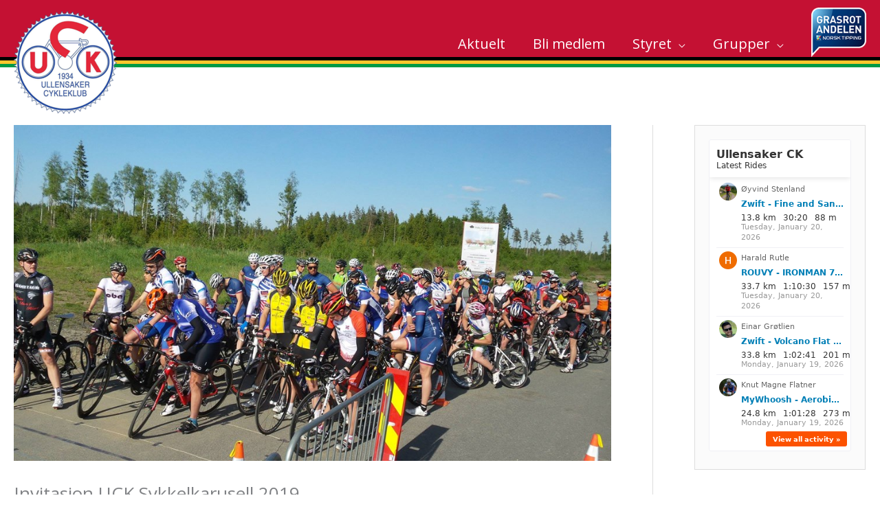

--- FILE ---
content_type: text/html; charset=UTF-8
request_url: https://uck.no/aktivitet/invitasjon-uck-sykkelkarusell-2019/
body_size: 22006
content:
<!DOCTYPE html>
<html lang="nb-NO">
<head>
<meta charset="UTF-8">
<meta name="viewport" content="width=device-width, initial-scale=1">
	<link rel="profile" href="https://gmpg.org/xfn/11"> 
	<title>Invitasjon UCK Sykkelkarusell 2019 &#8211; Ullensaker Cykleklub</title>
<meta name='robots' content='max-image-preview:large, max-snippet:-1, max-video-preview:-1' />
<link rel="canonical" href="https://uck.no/aktivitet/invitasjon-uck-sykkelkarusell-2019/">
<meta name="description" content="[ Last ned i PDF format ] Påmeldingsfrist Frem til start rittdagen FOR 41 GANG SYKKEL KARUSELLEN 2019 For 41 gang inviterer UCK til en ny utgave av vår tradisjo">
<meta property="og:title" content="Invitasjon UCK Sykkelkarusell 2019 &#8211; Ullensaker Cykleklub">
<meta property="og:type" content="article">
<meta property="og:image" content="https://uck.no/wp-content/uploads/ullensaker-sykkekarusell-2018.jpg">
<meta property="og:image:width" content="1024">
<meta property="og:image:height" content="576">
<meta property="og:image:alt" content="Ullensaker Cykleklub sykkelkarusell 2018">
<meta property="og:description" content="[ Last ned i PDF format ] Påmeldingsfrist Frem til start rittdagen FOR 41 GANG SYKKEL KARUSELLEN 2019 For 41 gang inviterer UCK til en ny utgave av vår tradisjo">
<meta property="og:url" content="https://uck.no/aktivitet/invitasjon-uck-sykkelkarusell-2019/">
<meta property="og:locale" content="nb_NO">
<meta property="og:site_name" content="Ullensaker Cykleklub">
<meta property="article:published_time" content="2019-04-08T14:25:31+02:00">
<meta property="article:modified_time" content="2019-04-15T11:35:55+02:00">
<meta property="og:updated_time" content="2019-04-15T11:35:55+02:00">
<meta property="article:section" content="Aktivitet">
<meta name="twitter:card" content="summary_large_image">
<meta name="twitter:image" content="https://uck.no/wp-content/uploads/ullensaker-sykkekarusell-2018.jpg">
<link rel='dns-prefetch' href='//www.googletagmanager.com' />
<link rel='dns-prefetch' href='//fonts.googleapis.com' />
<link rel="alternate" type="application/rss+xml" title="Ullensaker Cykleklub &raquo; strøm" href="https://uck.no/feed/" />
<link rel="alternate" type="application/rss+xml" title="Ullensaker Cykleklub &raquo; kommentarstrøm" href="https://uck.no/comments/feed/" />
<link rel="alternate" title="oEmbed (JSON)" type="application/json+oembed" href="https://uck.no/wp-json/oembed/1.0/embed?url=https%3A%2F%2Fuck.no%2Faktivitet%2Finvitasjon-uck-sykkelkarusell-2019%2F" />
<link rel="alternate" title="oEmbed (XML)" type="text/xml+oembed" href="https://uck.no/wp-json/oembed/1.0/embed?url=https%3A%2F%2Fuck.no%2Faktivitet%2Finvitasjon-uck-sykkelkarusell-2019%2F&#038;format=xml" />
<style id='wp-img-auto-sizes-contain-inline-css'>
img:is([sizes=auto i],[sizes^="auto," i]){contain-intrinsic-size:3000px 1500px}
/*# sourceURL=wp-img-auto-sizes-contain-inline-css */
</style>
<link rel='stylesheet' id='astra-theme-css-css' href='https://uck.no/wp-content/themes/astra/assets/css/minified/frontend.min.css?ver=4.11.18' media='all' />
<link rel='stylesheet' id='astra-google-fonts-css' href='https://fonts.googleapis.com/css?family=Open+Sans%3A400%2C&#038;display=fallback&#038;ver=4.11.18' media='all' />
<link rel='stylesheet' id='astra-theme-dynamic-css' href='https://uck.no/wp-content/uploads/astra/astra-theme-dynamic-css-post-122.css?ver=1767515438' media='all' />
<style id='wp-emoji-styles-inline-css'>

	img.wp-smiley, img.emoji {
		display: inline !important;
		border: none !important;
		box-shadow: none !important;
		height: 1em !important;
		width: 1em !important;
		margin: 0 0.07em !important;
		vertical-align: -0.1em !important;
		background: none !important;
		padding: 0 !important;
	}
/*# sourceURL=wp-emoji-styles-inline-css */
</style>
<style id='wp-block-library-inline-css'>
:root{--wp-block-synced-color:#7a00df;--wp-block-synced-color--rgb:122,0,223;--wp-bound-block-color:var(--wp-block-synced-color);--wp-editor-canvas-background:#ddd;--wp-admin-theme-color:#007cba;--wp-admin-theme-color--rgb:0,124,186;--wp-admin-theme-color-darker-10:#006ba1;--wp-admin-theme-color-darker-10--rgb:0,107,160.5;--wp-admin-theme-color-darker-20:#005a87;--wp-admin-theme-color-darker-20--rgb:0,90,135;--wp-admin-border-width-focus:2px}@media (min-resolution:192dpi){:root{--wp-admin-border-width-focus:1.5px}}.wp-element-button{cursor:pointer}:root .has-very-light-gray-background-color{background-color:#eee}:root .has-very-dark-gray-background-color{background-color:#313131}:root .has-very-light-gray-color{color:#eee}:root .has-very-dark-gray-color{color:#313131}:root .has-vivid-green-cyan-to-vivid-cyan-blue-gradient-background{background:linear-gradient(135deg,#00d084,#0693e3)}:root .has-purple-crush-gradient-background{background:linear-gradient(135deg,#34e2e4,#4721fb 50%,#ab1dfe)}:root .has-hazy-dawn-gradient-background{background:linear-gradient(135deg,#faaca8,#dad0ec)}:root .has-subdued-olive-gradient-background{background:linear-gradient(135deg,#fafae1,#67a671)}:root .has-atomic-cream-gradient-background{background:linear-gradient(135deg,#fdd79a,#004a59)}:root .has-nightshade-gradient-background{background:linear-gradient(135deg,#330968,#31cdcf)}:root .has-midnight-gradient-background{background:linear-gradient(135deg,#020381,#2874fc)}:root{--wp--preset--font-size--normal:16px;--wp--preset--font-size--huge:42px}.has-regular-font-size{font-size:1em}.has-larger-font-size{font-size:2.625em}.has-normal-font-size{font-size:var(--wp--preset--font-size--normal)}.has-huge-font-size{font-size:var(--wp--preset--font-size--huge)}.has-text-align-center{text-align:center}.has-text-align-left{text-align:left}.has-text-align-right{text-align:right}.has-fit-text{white-space:nowrap!important}#end-resizable-editor-section{display:none}.aligncenter{clear:both}.items-justified-left{justify-content:flex-start}.items-justified-center{justify-content:center}.items-justified-right{justify-content:flex-end}.items-justified-space-between{justify-content:space-between}.screen-reader-text{border:0;clip-path:inset(50%);height:1px;margin:-1px;overflow:hidden;padding:0;position:absolute;width:1px;word-wrap:normal!important}.screen-reader-text:focus{background-color:#ddd;clip-path:none;color:#444;display:block;font-size:1em;height:auto;left:5px;line-height:normal;padding:15px 23px 14px;text-decoration:none;top:5px;width:auto;z-index:100000}html :where(.has-border-color){border-style:solid}html :where([style*=border-top-color]){border-top-style:solid}html :where([style*=border-right-color]){border-right-style:solid}html :where([style*=border-bottom-color]){border-bottom-style:solid}html :where([style*=border-left-color]){border-left-style:solid}html :where([style*=border-width]){border-style:solid}html :where([style*=border-top-width]){border-top-style:solid}html :where([style*=border-right-width]){border-right-style:solid}html :where([style*=border-bottom-width]){border-bottom-style:solid}html :where([style*=border-left-width]){border-left-style:solid}html :where(img[class*=wp-image-]){height:auto;max-width:100%}:where(figure){margin:0 0 1em}html :where(.is-position-sticky){--wp-admin--admin-bar--position-offset:var(--wp-admin--admin-bar--height,0px)}@media screen and (max-width:600px){html :where(.is-position-sticky){--wp-admin--admin-bar--position-offset:0px}}

/*# sourceURL=wp-block-library-inline-css */
</style><style id='wp-block-image-inline-css'>
.wp-block-image>a,.wp-block-image>figure>a{display:inline-block}.wp-block-image img{box-sizing:border-box;height:auto;max-width:100%;vertical-align:bottom}@media not (prefers-reduced-motion){.wp-block-image img.hide{visibility:hidden}.wp-block-image img.show{animation:show-content-image .4s}}.wp-block-image[style*=border-radius] img,.wp-block-image[style*=border-radius]>a{border-radius:inherit}.wp-block-image.has-custom-border img{box-sizing:border-box}.wp-block-image.aligncenter{text-align:center}.wp-block-image.alignfull>a,.wp-block-image.alignwide>a{width:100%}.wp-block-image.alignfull img,.wp-block-image.alignwide img{height:auto;width:100%}.wp-block-image .aligncenter,.wp-block-image .alignleft,.wp-block-image .alignright,.wp-block-image.aligncenter,.wp-block-image.alignleft,.wp-block-image.alignright{display:table}.wp-block-image .aligncenter>figcaption,.wp-block-image .alignleft>figcaption,.wp-block-image .alignright>figcaption,.wp-block-image.aligncenter>figcaption,.wp-block-image.alignleft>figcaption,.wp-block-image.alignright>figcaption{caption-side:bottom;display:table-caption}.wp-block-image .alignleft{float:left;margin:.5em 1em .5em 0}.wp-block-image .alignright{float:right;margin:.5em 0 .5em 1em}.wp-block-image .aligncenter{margin-left:auto;margin-right:auto}.wp-block-image :where(figcaption){margin-bottom:1em;margin-top:.5em}.wp-block-image.is-style-circle-mask img{border-radius:9999px}@supports ((-webkit-mask-image:none) or (mask-image:none)) or (-webkit-mask-image:none){.wp-block-image.is-style-circle-mask img{border-radius:0;-webkit-mask-image:url('data:image/svg+xml;utf8,<svg viewBox="0 0 100 100" xmlns="http://www.w3.org/2000/svg"><circle cx="50" cy="50" r="50"/></svg>');mask-image:url('data:image/svg+xml;utf8,<svg viewBox="0 0 100 100" xmlns="http://www.w3.org/2000/svg"><circle cx="50" cy="50" r="50"/></svg>');mask-mode:alpha;-webkit-mask-position:center;mask-position:center;-webkit-mask-repeat:no-repeat;mask-repeat:no-repeat;-webkit-mask-size:contain;mask-size:contain}}:root :where(.wp-block-image.is-style-rounded img,.wp-block-image .is-style-rounded img){border-radius:9999px}.wp-block-image figure{margin:0}.wp-lightbox-container{display:flex;flex-direction:column;position:relative}.wp-lightbox-container img{cursor:zoom-in}.wp-lightbox-container img:hover+button{opacity:1}.wp-lightbox-container button{align-items:center;backdrop-filter:blur(16px) saturate(180%);background-color:#5a5a5a40;border:none;border-radius:4px;cursor:zoom-in;display:flex;height:20px;justify-content:center;opacity:0;padding:0;position:absolute;right:16px;text-align:center;top:16px;width:20px;z-index:100}@media not (prefers-reduced-motion){.wp-lightbox-container button{transition:opacity .2s ease}}.wp-lightbox-container button:focus-visible{outline:3px auto #5a5a5a40;outline:3px auto -webkit-focus-ring-color;outline-offset:3px}.wp-lightbox-container button:hover{cursor:pointer;opacity:1}.wp-lightbox-container button:focus{opacity:1}.wp-lightbox-container button:focus,.wp-lightbox-container button:hover,.wp-lightbox-container button:not(:hover):not(:active):not(.has-background){background-color:#5a5a5a40;border:none}.wp-lightbox-overlay{box-sizing:border-box;cursor:zoom-out;height:100vh;left:0;overflow:hidden;position:fixed;top:0;visibility:hidden;width:100%;z-index:100000}.wp-lightbox-overlay .close-button{align-items:center;cursor:pointer;display:flex;justify-content:center;min-height:40px;min-width:40px;padding:0;position:absolute;right:calc(env(safe-area-inset-right) + 16px);top:calc(env(safe-area-inset-top) + 16px);z-index:5000000}.wp-lightbox-overlay .close-button:focus,.wp-lightbox-overlay .close-button:hover,.wp-lightbox-overlay .close-button:not(:hover):not(:active):not(.has-background){background:none;border:none}.wp-lightbox-overlay .lightbox-image-container{height:var(--wp--lightbox-container-height);left:50%;overflow:hidden;position:absolute;top:50%;transform:translate(-50%,-50%);transform-origin:top left;width:var(--wp--lightbox-container-width);z-index:9999999999}.wp-lightbox-overlay .wp-block-image{align-items:center;box-sizing:border-box;display:flex;height:100%;justify-content:center;margin:0;position:relative;transform-origin:0 0;width:100%;z-index:3000000}.wp-lightbox-overlay .wp-block-image img{height:var(--wp--lightbox-image-height);min-height:var(--wp--lightbox-image-height);min-width:var(--wp--lightbox-image-width);width:var(--wp--lightbox-image-width)}.wp-lightbox-overlay .wp-block-image figcaption{display:none}.wp-lightbox-overlay button{background:none;border:none}.wp-lightbox-overlay .scrim{background-color:#fff;height:100%;opacity:.9;position:absolute;width:100%;z-index:2000000}.wp-lightbox-overlay.active{visibility:visible}@media not (prefers-reduced-motion){.wp-lightbox-overlay.active{animation:turn-on-visibility .25s both}.wp-lightbox-overlay.active img{animation:turn-on-visibility .35s both}.wp-lightbox-overlay.show-closing-animation:not(.active){animation:turn-off-visibility .35s both}.wp-lightbox-overlay.show-closing-animation:not(.active) img{animation:turn-off-visibility .25s both}.wp-lightbox-overlay.zoom.active{animation:none;opacity:1;visibility:visible}.wp-lightbox-overlay.zoom.active .lightbox-image-container{animation:lightbox-zoom-in .4s}.wp-lightbox-overlay.zoom.active .lightbox-image-container img{animation:none}.wp-lightbox-overlay.zoom.active .scrim{animation:turn-on-visibility .4s forwards}.wp-lightbox-overlay.zoom.show-closing-animation:not(.active){animation:none}.wp-lightbox-overlay.zoom.show-closing-animation:not(.active) .lightbox-image-container{animation:lightbox-zoom-out .4s}.wp-lightbox-overlay.zoom.show-closing-animation:not(.active) .lightbox-image-container img{animation:none}.wp-lightbox-overlay.zoom.show-closing-animation:not(.active) .scrim{animation:turn-off-visibility .4s forwards}}@keyframes show-content-image{0%{visibility:hidden}99%{visibility:hidden}to{visibility:visible}}@keyframes turn-on-visibility{0%{opacity:0}to{opacity:1}}@keyframes turn-off-visibility{0%{opacity:1;visibility:visible}99%{opacity:0;visibility:visible}to{opacity:0;visibility:hidden}}@keyframes lightbox-zoom-in{0%{transform:translate(calc((-100vw + var(--wp--lightbox-scrollbar-width))/2 + var(--wp--lightbox-initial-left-position)),calc(-50vh + var(--wp--lightbox-initial-top-position))) scale(var(--wp--lightbox-scale))}to{transform:translate(-50%,-50%) scale(1)}}@keyframes lightbox-zoom-out{0%{transform:translate(-50%,-50%) scale(1);visibility:visible}99%{visibility:visible}to{transform:translate(calc((-100vw + var(--wp--lightbox-scrollbar-width))/2 + var(--wp--lightbox-initial-left-position)),calc(-50vh + var(--wp--lightbox-initial-top-position))) scale(var(--wp--lightbox-scale));visibility:hidden}}
/*# sourceURL=https://uck.no/wp-includes/blocks/image/style.min.css */
</style>
<style id='wp-block-list-inline-css'>
ol,ul{box-sizing:border-box}:root :where(.wp-block-list.has-background){padding:1.25em 2.375em}
/*# sourceURL=https://uck.no/wp-includes/blocks/list/style.min.css */
</style>
<style id='global-styles-inline-css'>
:root{--wp--preset--aspect-ratio--square: 1;--wp--preset--aspect-ratio--4-3: 4/3;--wp--preset--aspect-ratio--3-4: 3/4;--wp--preset--aspect-ratio--3-2: 3/2;--wp--preset--aspect-ratio--2-3: 2/3;--wp--preset--aspect-ratio--16-9: 16/9;--wp--preset--aspect-ratio--9-16: 9/16;--wp--preset--color--black: #000000;--wp--preset--color--cyan-bluish-gray: #abb8c3;--wp--preset--color--white: #ffffff;--wp--preset--color--pale-pink: #f78da7;--wp--preset--color--vivid-red: #cf2e2e;--wp--preset--color--luminous-vivid-orange: #ff6900;--wp--preset--color--luminous-vivid-amber: #fcb900;--wp--preset--color--light-green-cyan: #7bdcb5;--wp--preset--color--vivid-green-cyan: #00d084;--wp--preset--color--pale-cyan-blue: #8ed1fc;--wp--preset--color--vivid-cyan-blue: #0693e3;--wp--preset--color--vivid-purple: #9b51e0;--wp--preset--color--ast-global-color-0: var(--ast-global-color-0);--wp--preset--color--ast-global-color-1: var(--ast-global-color-1);--wp--preset--color--ast-global-color-2: var(--ast-global-color-2);--wp--preset--color--ast-global-color-3: var(--ast-global-color-3);--wp--preset--color--ast-global-color-4: var(--ast-global-color-4);--wp--preset--color--ast-global-color-5: var(--ast-global-color-5);--wp--preset--color--ast-global-color-6: var(--ast-global-color-6);--wp--preset--color--ast-global-color-7: var(--ast-global-color-7);--wp--preset--color--ast-global-color-8: var(--ast-global-color-8);--wp--preset--gradient--vivid-cyan-blue-to-vivid-purple: linear-gradient(135deg,rgb(6,147,227) 0%,rgb(155,81,224) 100%);--wp--preset--gradient--light-green-cyan-to-vivid-green-cyan: linear-gradient(135deg,rgb(122,220,180) 0%,rgb(0,208,130) 100%);--wp--preset--gradient--luminous-vivid-amber-to-luminous-vivid-orange: linear-gradient(135deg,rgb(252,185,0) 0%,rgb(255,105,0) 100%);--wp--preset--gradient--luminous-vivid-orange-to-vivid-red: linear-gradient(135deg,rgb(255,105,0) 0%,rgb(207,46,46) 100%);--wp--preset--gradient--very-light-gray-to-cyan-bluish-gray: linear-gradient(135deg,rgb(238,238,238) 0%,rgb(169,184,195) 100%);--wp--preset--gradient--cool-to-warm-spectrum: linear-gradient(135deg,rgb(74,234,220) 0%,rgb(151,120,209) 20%,rgb(207,42,186) 40%,rgb(238,44,130) 60%,rgb(251,105,98) 80%,rgb(254,248,76) 100%);--wp--preset--gradient--blush-light-purple: linear-gradient(135deg,rgb(255,206,236) 0%,rgb(152,150,240) 100%);--wp--preset--gradient--blush-bordeaux: linear-gradient(135deg,rgb(254,205,165) 0%,rgb(254,45,45) 50%,rgb(107,0,62) 100%);--wp--preset--gradient--luminous-dusk: linear-gradient(135deg,rgb(255,203,112) 0%,rgb(199,81,192) 50%,rgb(65,88,208) 100%);--wp--preset--gradient--pale-ocean: linear-gradient(135deg,rgb(255,245,203) 0%,rgb(182,227,212) 50%,rgb(51,167,181) 100%);--wp--preset--gradient--electric-grass: linear-gradient(135deg,rgb(202,248,128) 0%,rgb(113,206,126) 100%);--wp--preset--gradient--midnight: linear-gradient(135deg,rgb(2,3,129) 0%,rgb(40,116,252) 100%);--wp--preset--font-size--small: 13px;--wp--preset--font-size--medium: 20px;--wp--preset--font-size--large: 36px;--wp--preset--font-size--x-large: 42px;--wp--preset--spacing--20: 0.44rem;--wp--preset--spacing--30: 0.67rem;--wp--preset--spacing--40: 1rem;--wp--preset--spacing--50: 1.5rem;--wp--preset--spacing--60: 2.25rem;--wp--preset--spacing--70: 3.38rem;--wp--preset--spacing--80: 5.06rem;--wp--preset--shadow--natural: 6px 6px 9px rgba(0, 0, 0, 0.2);--wp--preset--shadow--deep: 12px 12px 50px rgba(0, 0, 0, 0.4);--wp--preset--shadow--sharp: 6px 6px 0px rgba(0, 0, 0, 0.2);--wp--preset--shadow--outlined: 6px 6px 0px -3px rgb(255, 255, 255), 6px 6px rgb(0, 0, 0);--wp--preset--shadow--crisp: 6px 6px 0px rgb(0, 0, 0);}:root { --wp--style--global--content-size: var(--wp--custom--ast-content-width-size);--wp--style--global--wide-size: var(--wp--custom--ast-wide-width-size); }:where(body) { margin: 0; }.wp-site-blocks > .alignleft { float: left; margin-right: 2em; }.wp-site-blocks > .alignright { float: right; margin-left: 2em; }.wp-site-blocks > .aligncenter { justify-content: center; margin-left: auto; margin-right: auto; }:where(.wp-site-blocks) > * { margin-block-start: 24px; margin-block-end: 0; }:where(.wp-site-blocks) > :first-child { margin-block-start: 0; }:where(.wp-site-blocks) > :last-child { margin-block-end: 0; }:root { --wp--style--block-gap: 24px; }:root :where(.is-layout-flow) > :first-child{margin-block-start: 0;}:root :where(.is-layout-flow) > :last-child{margin-block-end: 0;}:root :where(.is-layout-flow) > *{margin-block-start: 24px;margin-block-end: 0;}:root :where(.is-layout-constrained) > :first-child{margin-block-start: 0;}:root :where(.is-layout-constrained) > :last-child{margin-block-end: 0;}:root :where(.is-layout-constrained) > *{margin-block-start: 24px;margin-block-end: 0;}:root :where(.is-layout-flex){gap: 24px;}:root :where(.is-layout-grid){gap: 24px;}.is-layout-flow > .alignleft{float: left;margin-inline-start: 0;margin-inline-end: 2em;}.is-layout-flow > .alignright{float: right;margin-inline-start: 2em;margin-inline-end: 0;}.is-layout-flow > .aligncenter{margin-left: auto !important;margin-right: auto !important;}.is-layout-constrained > .alignleft{float: left;margin-inline-start: 0;margin-inline-end: 2em;}.is-layout-constrained > .alignright{float: right;margin-inline-start: 2em;margin-inline-end: 0;}.is-layout-constrained > .aligncenter{margin-left: auto !important;margin-right: auto !important;}.is-layout-constrained > :where(:not(.alignleft):not(.alignright):not(.alignfull)){max-width: var(--wp--style--global--content-size);margin-left: auto !important;margin-right: auto !important;}.is-layout-constrained > .alignwide{max-width: var(--wp--style--global--wide-size);}body .is-layout-flex{display: flex;}.is-layout-flex{flex-wrap: wrap;align-items: center;}.is-layout-flex > :is(*, div){margin: 0;}body .is-layout-grid{display: grid;}.is-layout-grid > :is(*, div){margin: 0;}body{padding-top: 0px;padding-right: 0px;padding-bottom: 0px;padding-left: 0px;}a:where(:not(.wp-element-button)){text-decoration: none;}:root :where(.wp-element-button, .wp-block-button__link){background-color: #32373c;border-width: 0;color: #fff;font-family: inherit;font-size: inherit;font-style: inherit;font-weight: inherit;letter-spacing: inherit;line-height: inherit;padding-top: calc(0.667em + 2px);padding-right: calc(1.333em + 2px);padding-bottom: calc(0.667em + 2px);padding-left: calc(1.333em + 2px);text-decoration: none;text-transform: inherit;}.has-black-color{color: var(--wp--preset--color--black) !important;}.has-cyan-bluish-gray-color{color: var(--wp--preset--color--cyan-bluish-gray) !important;}.has-white-color{color: var(--wp--preset--color--white) !important;}.has-pale-pink-color{color: var(--wp--preset--color--pale-pink) !important;}.has-vivid-red-color{color: var(--wp--preset--color--vivid-red) !important;}.has-luminous-vivid-orange-color{color: var(--wp--preset--color--luminous-vivid-orange) !important;}.has-luminous-vivid-amber-color{color: var(--wp--preset--color--luminous-vivid-amber) !important;}.has-light-green-cyan-color{color: var(--wp--preset--color--light-green-cyan) !important;}.has-vivid-green-cyan-color{color: var(--wp--preset--color--vivid-green-cyan) !important;}.has-pale-cyan-blue-color{color: var(--wp--preset--color--pale-cyan-blue) !important;}.has-vivid-cyan-blue-color{color: var(--wp--preset--color--vivid-cyan-blue) !important;}.has-vivid-purple-color{color: var(--wp--preset--color--vivid-purple) !important;}.has-ast-global-color-0-color{color: var(--wp--preset--color--ast-global-color-0) !important;}.has-ast-global-color-1-color{color: var(--wp--preset--color--ast-global-color-1) !important;}.has-ast-global-color-2-color{color: var(--wp--preset--color--ast-global-color-2) !important;}.has-ast-global-color-3-color{color: var(--wp--preset--color--ast-global-color-3) !important;}.has-ast-global-color-4-color{color: var(--wp--preset--color--ast-global-color-4) !important;}.has-ast-global-color-5-color{color: var(--wp--preset--color--ast-global-color-5) !important;}.has-ast-global-color-6-color{color: var(--wp--preset--color--ast-global-color-6) !important;}.has-ast-global-color-7-color{color: var(--wp--preset--color--ast-global-color-7) !important;}.has-ast-global-color-8-color{color: var(--wp--preset--color--ast-global-color-8) !important;}.has-black-background-color{background-color: var(--wp--preset--color--black) !important;}.has-cyan-bluish-gray-background-color{background-color: var(--wp--preset--color--cyan-bluish-gray) !important;}.has-white-background-color{background-color: var(--wp--preset--color--white) !important;}.has-pale-pink-background-color{background-color: var(--wp--preset--color--pale-pink) !important;}.has-vivid-red-background-color{background-color: var(--wp--preset--color--vivid-red) !important;}.has-luminous-vivid-orange-background-color{background-color: var(--wp--preset--color--luminous-vivid-orange) !important;}.has-luminous-vivid-amber-background-color{background-color: var(--wp--preset--color--luminous-vivid-amber) !important;}.has-light-green-cyan-background-color{background-color: var(--wp--preset--color--light-green-cyan) !important;}.has-vivid-green-cyan-background-color{background-color: var(--wp--preset--color--vivid-green-cyan) !important;}.has-pale-cyan-blue-background-color{background-color: var(--wp--preset--color--pale-cyan-blue) !important;}.has-vivid-cyan-blue-background-color{background-color: var(--wp--preset--color--vivid-cyan-blue) !important;}.has-vivid-purple-background-color{background-color: var(--wp--preset--color--vivid-purple) !important;}.has-ast-global-color-0-background-color{background-color: var(--wp--preset--color--ast-global-color-0) !important;}.has-ast-global-color-1-background-color{background-color: var(--wp--preset--color--ast-global-color-1) !important;}.has-ast-global-color-2-background-color{background-color: var(--wp--preset--color--ast-global-color-2) !important;}.has-ast-global-color-3-background-color{background-color: var(--wp--preset--color--ast-global-color-3) !important;}.has-ast-global-color-4-background-color{background-color: var(--wp--preset--color--ast-global-color-4) !important;}.has-ast-global-color-5-background-color{background-color: var(--wp--preset--color--ast-global-color-5) !important;}.has-ast-global-color-6-background-color{background-color: var(--wp--preset--color--ast-global-color-6) !important;}.has-ast-global-color-7-background-color{background-color: var(--wp--preset--color--ast-global-color-7) !important;}.has-ast-global-color-8-background-color{background-color: var(--wp--preset--color--ast-global-color-8) !important;}.has-black-border-color{border-color: var(--wp--preset--color--black) !important;}.has-cyan-bluish-gray-border-color{border-color: var(--wp--preset--color--cyan-bluish-gray) !important;}.has-white-border-color{border-color: var(--wp--preset--color--white) !important;}.has-pale-pink-border-color{border-color: var(--wp--preset--color--pale-pink) !important;}.has-vivid-red-border-color{border-color: var(--wp--preset--color--vivid-red) !important;}.has-luminous-vivid-orange-border-color{border-color: var(--wp--preset--color--luminous-vivid-orange) !important;}.has-luminous-vivid-amber-border-color{border-color: var(--wp--preset--color--luminous-vivid-amber) !important;}.has-light-green-cyan-border-color{border-color: var(--wp--preset--color--light-green-cyan) !important;}.has-vivid-green-cyan-border-color{border-color: var(--wp--preset--color--vivid-green-cyan) !important;}.has-pale-cyan-blue-border-color{border-color: var(--wp--preset--color--pale-cyan-blue) !important;}.has-vivid-cyan-blue-border-color{border-color: var(--wp--preset--color--vivid-cyan-blue) !important;}.has-vivid-purple-border-color{border-color: var(--wp--preset--color--vivid-purple) !important;}.has-ast-global-color-0-border-color{border-color: var(--wp--preset--color--ast-global-color-0) !important;}.has-ast-global-color-1-border-color{border-color: var(--wp--preset--color--ast-global-color-1) !important;}.has-ast-global-color-2-border-color{border-color: var(--wp--preset--color--ast-global-color-2) !important;}.has-ast-global-color-3-border-color{border-color: var(--wp--preset--color--ast-global-color-3) !important;}.has-ast-global-color-4-border-color{border-color: var(--wp--preset--color--ast-global-color-4) !important;}.has-ast-global-color-5-border-color{border-color: var(--wp--preset--color--ast-global-color-5) !important;}.has-ast-global-color-6-border-color{border-color: var(--wp--preset--color--ast-global-color-6) !important;}.has-ast-global-color-7-border-color{border-color: var(--wp--preset--color--ast-global-color-7) !important;}.has-ast-global-color-8-border-color{border-color: var(--wp--preset--color--ast-global-color-8) !important;}.has-vivid-cyan-blue-to-vivid-purple-gradient-background{background: var(--wp--preset--gradient--vivid-cyan-blue-to-vivid-purple) !important;}.has-light-green-cyan-to-vivid-green-cyan-gradient-background{background: var(--wp--preset--gradient--light-green-cyan-to-vivid-green-cyan) !important;}.has-luminous-vivid-amber-to-luminous-vivid-orange-gradient-background{background: var(--wp--preset--gradient--luminous-vivid-amber-to-luminous-vivid-orange) !important;}.has-luminous-vivid-orange-to-vivid-red-gradient-background{background: var(--wp--preset--gradient--luminous-vivid-orange-to-vivid-red) !important;}.has-very-light-gray-to-cyan-bluish-gray-gradient-background{background: var(--wp--preset--gradient--very-light-gray-to-cyan-bluish-gray) !important;}.has-cool-to-warm-spectrum-gradient-background{background: var(--wp--preset--gradient--cool-to-warm-spectrum) !important;}.has-blush-light-purple-gradient-background{background: var(--wp--preset--gradient--blush-light-purple) !important;}.has-blush-bordeaux-gradient-background{background: var(--wp--preset--gradient--blush-bordeaux) !important;}.has-luminous-dusk-gradient-background{background: var(--wp--preset--gradient--luminous-dusk) !important;}.has-pale-ocean-gradient-background{background: var(--wp--preset--gradient--pale-ocean) !important;}.has-electric-grass-gradient-background{background: var(--wp--preset--gradient--electric-grass) !important;}.has-midnight-gradient-background{background: var(--wp--preset--gradient--midnight) !important;}.has-small-font-size{font-size: var(--wp--preset--font-size--small) !important;}.has-medium-font-size{font-size: var(--wp--preset--font-size--medium) !important;}.has-large-font-size{font-size: var(--wp--preset--font-size--large) !important;}.has-x-large-font-size{font-size: var(--wp--preset--font-size--x-large) !important;}
/*# sourceURL=global-styles-inline-css */
</style>
<style id='core-block-supports-inline-css'>
.wp-container-core-columns-is-layout-28f84493{flex-wrap:nowrap;}
/*# sourceURL=core-block-supports-inline-css */
</style>

<link rel='stylesheet' id='spectra-pro-block-css-css' href='https://uck.no/wp-content/plugins/spectra-pro/dist/style-blocks.css?ver=1.2.8' media='all' />
<link rel='stylesheet' id='astra-addon-css-css' href='https://uck.no/wp-content/uploads/astra-addon/astra-addon-6946a7386ddd31-58684574.css?ver=4.11.13' media='all' />
<link rel='stylesheet' id='astra-addon-dynamic-css' href='https://uck.no/wp-content/uploads/astra-addon/astra-addon-dynamic-css-post-122.css?ver=1767515438' media='all' />
<link rel='stylesheet' id='simcal-qtip-css' href='https://uck.no/wp-content/plugins/google-calendar-events/assets/generated/vendor/jquery.qtip.min.css?ver=3.5.9' media='all' />
<link rel='stylesheet' id='simcal-default-calendar-grid-css' href='https://uck.no/wp-content/plugins/google-calendar-events/assets/generated/default-calendar-grid.min.css?ver=3.5.9' media='all' />
<link rel='stylesheet' id='simcal-default-calendar-list-css' href='https://uck.no/wp-content/plugins/google-calendar-events/assets/generated/default-calendar-list.min.css?ver=3.5.9' media='all' />
<link rel='stylesheet' id='uck-theme-css-css' href='https://uck.no/wp-content/themes/uck/style.css?ver=1' media='all' />
<link rel='stylesheet' id='wp-block-columns-css' href='https://uck.no/wp-includes/blocks/columns/style.min.css?ver=6.9' media='all' />
<link rel='stylesheet' id='wp-block-paragraph-css' href='https://uck.no/wp-includes/blocks/paragraph/style.min.css?ver=6.9' media='all' />
<link rel='stylesheet' id='wp-block-heading-css' href='https://uck.no/wp-includes/blocks/heading/style.min.css?ver=6.9' media='all' />
<script src="https://uck.no/wp-content/themes/astra/assets/js/minified/flexibility.min.js?ver=4.11.18" id="astra-flexibility-js"></script>
<script id="astra-flexibility-js-after">
flexibility(document.documentElement);
//# sourceURL=astra-flexibility-js-after
</script>
<script src="https://uck.no/wp-includes/js/jquery/jquery.min.js?ver=3.7.1" id="jquery-core-js"></script>
<script src="https://uck.no/wp-includes/js/jquery/jquery-migrate.min.js?ver=3.4.1" id="jquery-migrate-js"></script>

<!-- Google tag (gtag.js) snippet added by Site Kit -->
<!-- Google Analytics snippet added by Site Kit -->
<script src="https://www.googletagmanager.com/gtag/js?id=G-0ETFKZ2CBJ" id="google_gtagjs-js" async></script>
<script id="google_gtagjs-js-after">
window.dataLayer = window.dataLayer || [];function gtag(){dataLayer.push(arguments);}
gtag("set","linker",{"domains":["uck.no"]});
gtag("js", new Date());
gtag("set", "developer_id.dZTNiMT", true);
gtag("config", "G-0ETFKZ2CBJ");
//# sourceURL=google_gtagjs-js-after
</script>
<link rel="https://api.w.org/" href="https://uck.no/wp-json/" /><link rel="alternate" title="JSON" type="application/json" href="https://uck.no/wp-json/wp/v2/posts/122" /><link rel="EditURI" type="application/rsd+xml" title="RSD" href="https://uck.no/xmlrpc.php?rsd" />
<meta name="generator" content="WordPress 6.9" />
<link rel='shortlink' href='https://uck.no/?p=122' />
<meta name="generator" content="Site Kit by Google 1.168.0" /><style id="uagb-style-conditional-extension">@media (min-width: 1025px){body .uag-hide-desktop.uagb-google-map__wrap,body .uag-hide-desktop{display:none !important}}@media (min-width: 768px) and (max-width: 1024px){body .uag-hide-tab.uagb-google-map__wrap,body .uag-hide-tab{display:none !important}}@media (max-width: 767px){body .uag-hide-mob.uagb-google-map__wrap,body .uag-hide-mob{display:none !important}}</style><style id="uagb-style-frontend-122">.uag-blocks-common-selector{z-index:var(--z-index-desktop) !important}@media (max-width: 976px){.uag-blocks-common-selector{z-index:var(--z-index-tablet) !important}}@media (max-width: 767px){.uag-blocks-common-selector{z-index:var(--z-index-mobile) !important}}
</style><link rel="icon" href="https://uck.no/wp-content/uploads/ullensaker-cykleklub-logo-150x150.png" sizes="32x32" />
<link rel="icon" href="https://uck.no/wp-content/uploads/ullensaker-cykleklub-logo.png" sizes="192x192" />
<link rel="apple-touch-icon" href="https://uck.no/wp-content/uploads/ullensaker-cykleklub-logo.png" />
<meta name="msapplication-TileImage" content="https://uck.no/wp-content/uploads/ullensaker-cykleklub-logo.png" />
<link rel='stylesheet' id='astra-addon-megamenu-dynamic-css' href='https://uck.no/wp-content/plugins/astra-addon/addons/nav-menu/assets/css/minified/magamenu-frontend.min.css?ver=4.11.13' media='all' />
<style id='astra-addon-megamenu-dynamic-inline-css'>
.ast-desktop .menu-item-102 .astra-mm-icon-label.icon-item-102,  .ast-header-break-point .menu-item-102 .astra-mm-icon-label.icon-item-102{display:inline-block;vertical-align:middle;line-height:0;margin:5px;}.ast-desktop .menu-item-102 .astra-mm-icon-label.icon-item-102 svg,  .ast-header-break-point .menu-item-102 .astra-mm-icon-label.icon-item-102 svg{color:var(--ast-global-color-0);fill:var(--ast-global-color-0);width:20px;height:20px;}.ast-desktop .menu-item-142 .astra-mm-icon-label.icon-item-142,  .ast-header-break-point .menu-item-142 .astra-mm-icon-label.icon-item-142{display:inline-block;vertical-align:middle;line-height:0;margin:5px;}.ast-desktop .menu-item-142 .astra-mm-icon-label.icon-item-142 svg,  .ast-header-break-point .menu-item-142 .astra-mm-icon-label.icon-item-142 svg{color:var(--ast-global-color-0);fill:var(--ast-global-color-0);width:20px;height:20px;}.ast-desktop .menu-item-155 .astra-mm-icon-label.icon-item-155,  .ast-header-break-point .menu-item-155 .astra-mm-icon-label.icon-item-155{display:inline-block;vertical-align:middle;line-height:0;margin:5px;}.ast-desktop .menu-item-155 .astra-mm-icon-label.icon-item-155 svg,  .ast-header-break-point .menu-item-155 .astra-mm-icon-label.icon-item-155 svg{color:var(--ast-global-color-0);fill:var(--ast-global-color-0);width:20px;height:20px;}.ast-desktop .menu-item-535 .astra-mm-icon-label.icon-item-535,  .ast-header-break-point .menu-item-535 .astra-mm-icon-label.icon-item-535{display:inline-block;vertical-align:middle;line-height:0;margin:5px;}.ast-desktop .menu-item-535 .astra-mm-icon-label.icon-item-535 svg,  .ast-header-break-point .menu-item-535 .astra-mm-icon-label.icon-item-535 svg{color:var(--ast-global-color-0);fill:var(--ast-global-color-0);width:20px;height:20px;}.ast-desktop .menu-item-401 .astra-mm-icon-label.icon-item-401,  .ast-header-break-point .menu-item-401 .astra-mm-icon-label.icon-item-401{display:inline-block;vertical-align:middle;line-height:0;margin:5px;}.ast-desktop .menu-item-401 .astra-mm-icon-label.icon-item-401 svg,  .ast-header-break-point .menu-item-401 .astra-mm-icon-label.icon-item-401 svg{color:var(--ast-global-color-0);fill:var(--ast-global-color-0);width:20px;height:20px;}.ast-desktop .menu-item-163 .astra-mm-icon-label.icon-item-163,  .ast-header-break-point .menu-item-163 .astra-mm-icon-label.icon-item-163{display:inline-block;vertical-align:middle;line-height:0;margin:5px;}.ast-desktop .menu-item-163 .astra-mm-icon-label.icon-item-163 svg,  .ast-header-break-point .menu-item-163 .astra-mm-icon-label.icon-item-163 svg{color:var(--ast-global-color-0);fill:var(--ast-global-color-0);width:20px;height:20px;}.ast-desktop .menu-item-175 .astra-mm-icon-label.icon-item-175,  .ast-header-break-point .menu-item-175 .astra-mm-icon-label.icon-item-175{display:inline-block;vertical-align:middle;line-height:0;margin:5px;}.ast-desktop .menu-item-175 .astra-mm-icon-label.icon-item-175 svg,  .ast-header-break-point .menu-item-175 .astra-mm-icon-label.icon-item-175 svg{color:var(--ast-global-color-0);fill:var(--ast-global-color-0);width:20px;height:20px;}.ast-desktop .menu-item-174 .astra-mm-icon-label.icon-item-174,  .ast-header-break-point .menu-item-174 .astra-mm-icon-label.icon-item-174{display:inline-block;vertical-align:middle;line-height:0;margin:5px;}.ast-desktop .menu-item-174 .astra-mm-icon-label.icon-item-174 svg,  .ast-header-break-point .menu-item-174 .astra-mm-icon-label.icon-item-174 svg{color:var(--ast-global-color-0);fill:var(--ast-global-color-0);width:20px;height:20px;}.ast-desktop .menu-item-1074 .astra-mm-icon-label.icon-item-1074,  .ast-header-break-point .menu-item-1074 .astra-mm-icon-label.icon-item-1074{display:inline-block;vertical-align:middle;line-height:0;margin:5px;}.ast-desktop .menu-item-1074 .astra-mm-icon-label.icon-item-1074 svg,  .ast-header-break-point .menu-item-1074 .astra-mm-icon-label.icon-item-1074 svg{color:var(--ast-global-color-0);fill:var(--ast-global-color-0);width:20px;height:20px;}.ast-desktop .menu-item-102 .astra-mm-icon-label.icon-item-102,  .ast-header-break-point .menu-item-102 .astra-mm-icon-label.icon-item-102{display:inline-block;vertical-align:middle;line-height:0;margin:5px;}.ast-desktop .menu-item-102 .astra-mm-icon-label.icon-item-102 svg,  .ast-header-break-point .menu-item-102 .astra-mm-icon-label.icon-item-102 svg{color:var(--ast-global-color-0);fill:var(--ast-global-color-0);width:20px;height:20px;}.ast-desktop .menu-item-142 .astra-mm-icon-label.icon-item-142,  .ast-header-break-point .menu-item-142 .astra-mm-icon-label.icon-item-142{display:inline-block;vertical-align:middle;line-height:0;margin:5px;}.ast-desktop .menu-item-142 .astra-mm-icon-label.icon-item-142 svg,  .ast-header-break-point .menu-item-142 .astra-mm-icon-label.icon-item-142 svg{color:var(--ast-global-color-0);fill:var(--ast-global-color-0);width:20px;height:20px;}.ast-desktop .menu-item-155 .astra-mm-icon-label.icon-item-155,  .ast-header-break-point .menu-item-155 .astra-mm-icon-label.icon-item-155{display:inline-block;vertical-align:middle;line-height:0;margin:5px;}.ast-desktop .menu-item-155 .astra-mm-icon-label.icon-item-155 svg,  .ast-header-break-point .menu-item-155 .astra-mm-icon-label.icon-item-155 svg{color:var(--ast-global-color-0);fill:var(--ast-global-color-0);width:20px;height:20px;}.ast-desktop .menu-item-535 .astra-mm-icon-label.icon-item-535,  .ast-header-break-point .menu-item-535 .astra-mm-icon-label.icon-item-535{display:inline-block;vertical-align:middle;line-height:0;margin:5px;}.ast-desktop .menu-item-535 .astra-mm-icon-label.icon-item-535 svg,  .ast-header-break-point .menu-item-535 .astra-mm-icon-label.icon-item-535 svg{color:var(--ast-global-color-0);fill:var(--ast-global-color-0);width:20px;height:20px;}.ast-desktop .menu-item-401 .astra-mm-icon-label.icon-item-401,  .ast-header-break-point .menu-item-401 .astra-mm-icon-label.icon-item-401{display:inline-block;vertical-align:middle;line-height:0;margin:5px;}.ast-desktop .menu-item-401 .astra-mm-icon-label.icon-item-401 svg,  .ast-header-break-point .menu-item-401 .astra-mm-icon-label.icon-item-401 svg{color:var(--ast-global-color-0);fill:var(--ast-global-color-0);width:20px;height:20px;}.ast-desktop .menu-item-163 .astra-mm-icon-label.icon-item-163,  .ast-header-break-point .menu-item-163 .astra-mm-icon-label.icon-item-163{display:inline-block;vertical-align:middle;line-height:0;margin:5px;}.ast-desktop .menu-item-163 .astra-mm-icon-label.icon-item-163 svg,  .ast-header-break-point .menu-item-163 .astra-mm-icon-label.icon-item-163 svg{color:var(--ast-global-color-0);fill:var(--ast-global-color-0);width:20px;height:20px;}.ast-desktop .menu-item-175 .astra-mm-icon-label.icon-item-175,  .ast-header-break-point .menu-item-175 .astra-mm-icon-label.icon-item-175{display:inline-block;vertical-align:middle;line-height:0;margin:5px;}.ast-desktop .menu-item-175 .astra-mm-icon-label.icon-item-175 svg,  .ast-header-break-point .menu-item-175 .astra-mm-icon-label.icon-item-175 svg{color:var(--ast-global-color-0);fill:var(--ast-global-color-0);width:20px;height:20px;}.ast-desktop .menu-item-174 .astra-mm-icon-label.icon-item-174,  .ast-header-break-point .menu-item-174 .astra-mm-icon-label.icon-item-174{display:inline-block;vertical-align:middle;line-height:0;margin:5px;}.ast-desktop .menu-item-174 .astra-mm-icon-label.icon-item-174 svg,  .ast-header-break-point .menu-item-174 .astra-mm-icon-label.icon-item-174 svg{color:var(--ast-global-color-0);fill:var(--ast-global-color-0);width:20px;height:20px;}.ast-desktop .menu-item-1074 .astra-mm-icon-label.icon-item-1074,  .ast-header-break-point .menu-item-1074 .astra-mm-icon-label.icon-item-1074{display:inline-block;vertical-align:middle;line-height:0;margin:5px;}.ast-desktop .menu-item-1074 .astra-mm-icon-label.icon-item-1074 svg,  .ast-header-break-point .menu-item-1074 .astra-mm-icon-label.icon-item-1074 svg{color:var(--ast-global-color-0);fill:var(--ast-global-color-0);width:20px;height:20px;}
/*# sourceURL=astra-addon-megamenu-dynamic-inline-css */
</style>
</head>

<body itemtype='https://schema.org/Blog' itemscope='itemscope' class="wp-singular post-template-default single single-post postid-122 single-format-standard wp-custom-logo wp-embed-responsive wp-theme-astra wp-child-theme-uck ast-desktop ast-plain-container ast-right-sidebar astra-4.11.18 ast-blog-single-style-1 ast-single-post ast-inherit-site-logo-transparent ast-hfb-header ast-full-width-layout ast-normal-title-enabled astra-addon-4.11.13">

<a
	class="skip-link screen-reader-text"
	href="#content">
		Hopp rett til innholdet</a>

<div
class="hfeed site" id="page">
			<header
		class="site-header ast-primary-submenu-animation-slide-down header-main-layout-1 ast-primary-menu-enabled ast-builder-menu-toggle-icon ast-mobile-header-inline" id="masthead" itemtype="https://schema.org/WPHeader" itemscope="itemscope" itemid="#masthead"		>
			<div id="ast-desktop-header" data-toggle-type="dropdown">
		<div class="ast-main-header-wrap main-header-bar-wrap ">
		<div class="ast-primary-header-bar ast-primary-header main-header-bar site-header-focus-item" data-section="section-primary-header-builder">
						<div class="site-primary-header-wrap ast-builder-grid-row-container site-header-focus-item ast-container" data-section="section-primary-header-builder">
				<div class="ast-builder-grid-row ast-builder-grid-row-has-sides ast-builder-grid-row-no-center">
											<div class="site-header-primary-section-left site-header-section ast-flex site-header-section-left">
									<div class="ast-builder-layout-element ast-flex site-header-focus-item" data-section="title_tagline">
							<div
				class="site-branding ast-site-identity" itemtype="https://schema.org/Organization" itemscope="itemscope"				>
					<span class="site-logo-img"><a href="https://uck.no/" class="custom-logo-link" rel="home"><img width="150" height="150" src="https://uck.no/wp-content/uploads/ullensaker-cykleklub-logo-trans-150x150.png" class="custom-logo" alt="Ullensaker cykleklub logo" decoding="async" srcset="https://uck.no/wp-content/uploads/ullensaker-cykleklub-logo-trans-150x150.png 150w, https://uck.no/wp-content/uploads/ullensaker-cykleklub-logo-trans.png 280w" sizes="(max-width: 150px) 100vw, 150px" /></a></span><div class="ast-site-title-wrap">
						
						<p class="site-description" itemprop="description">
				
			</p>
				</div>				</div>
			<!-- .site-branding -->
					</div>
								</div>
																								<div class="site-header-primary-section-right site-header-section ast-flex ast-grid-right-section">
										<div class="ast-builder-menu-1 ast-builder-menu ast-flex ast-builder-menu-1-focus-item ast-builder-layout-element site-header-focus-item" data-section="section-hb-menu-1">
			<div class="ast-main-header-bar-alignment"><div class="main-header-bar-navigation"><nav class="site-navigation ast-flex-grow-1 navigation-accessibility site-header-focus-item" id="primary-site-navigation-desktop" aria-label="Primary Site Navigation" itemtype="https://schema.org/SiteNavigationElement" itemscope="itemscope"><div class="main-navigation ast-inline-flex"><ul id="ast-hf-menu-1" class="main-header-menu ast-menu-shadow ast-nav-menu ast-flex  submenu-with-border astra-menu-animation-slide-down  stack-on-mobile ast-mega-menu-enabled"><li id="menu-item-102" class="menu-item menu-item-type-post_type menu-item-object-page menu-item-102"><a href="https://uck.no/aktuelt/" class="menu-link"><span class="ast-icon icon-arrow"></span><span class="menu-text">Aktuelt</span></a></li><li id="menu-item-142" class="menu-item menu-item-type-post_type menu-item-object-page menu-item-142"><a href="https://uck.no/bli-medlem/" class="menu-link"><span class="ast-icon icon-arrow"></span><span class="menu-text">Bli medlem</span></a></li><li id="menu-item-155" class="menu-item menu-item-type-post_type menu-item-object-page menu-item-has-children menu-item-155"><a aria-expanded="false" href="https://uck.no/styret/" class="menu-link"><span class="ast-icon icon-arrow"></span><span class="menu-text">Styret</span><span role="application" class="dropdown-menu-toggle ast-header-navigation-arrow" tabindex="0" aria-expanded="false" aria-label="Menu Toggle"  ><span class="ast-icon icon-arrow"></span></span></a><button class="ast-menu-toggle" aria-expanded="false" aria-label="Toggle Menu"><span class="ast-icon icon-arrow"></span></button>
<ul class="sub-menu">
	<li id="menu-item-535" class="menu-item menu-item-type-post_type menu-item-object-page menu-item-535"><a href="https://uck.no/styret/lovnorm-for-idrettslag/" class="menu-link"><span class="ast-icon icon-arrow"></span><span class="menu-text">Lovnorm for idrettslag</span></a></li></ul>
</li><li id="menu-item-401" class="menu-item menu-item-type-custom menu-item-object-custom menu-item-has-children menu-item-401"><a aria-expanded="false" href="#" class="menu-link"><span class="ast-icon icon-arrow"></span><span class="menu-text">Grupper</span><span role="application" class="dropdown-menu-toggle ast-header-navigation-arrow" tabindex="0" aria-expanded="false" aria-label="Menu Toggle"  ><span class="ast-icon icon-arrow"></span></span></a><button class="ast-menu-toggle" aria-expanded="false" aria-label="Toggle Menu"><span class="ast-icon icon-arrow"></span></button>
<ul class="sub-menu">
	<li id="menu-item-163" class="menu-item menu-item-type-post_type menu-item-object-page menu-item-163"><a href="https://uck.no/landevei/" class="menu-link"><span class="ast-icon icon-arrow"></span><span class="menu-text">Landevei</span></a></li>	<li id="menu-item-175" class="menu-item menu-item-type-post_type menu-item-object-page menu-item-175"><a href="https://uck.no/barn-og-ungdom/" class="menu-link"><span class="ast-icon icon-arrow"></span><span class="menu-text">Barn og ungdom</span></a></li>	<li id="menu-item-174" class="menu-item menu-item-type-post_type menu-item-object-page menu-item-174"><a href="https://uck.no/terrenggrupper/" class="menu-link"><span class="ast-icon icon-arrow"></span><span class="menu-text">Terrenggruppe</span></a></li>	<li id="menu-item-1074" class="menu-item menu-item-type-post_type menu-item-object-page menu-item-1074"><a href="https://uck.no/triatlon/" class="menu-link"><span class="ast-icon icon-arrow"></span><span class="menu-text">Triatlon</span></a></li></ul>
</li></ul></div></nav></div></div>		</div>
				<div class="ast-builder-layout-element ast-flex site-header-focus-item ast-header-html-1" data-section="section-hb-html-1">
			<div class="ast-header-html inner-link-style-"><div class="ast-builder-html-element"><p><a href="http://uck.no/grasrotandelen/"><img class="grasrot" src="http://uck.no/wp-content/uploads/grastrotandelen-ullensaker-cykleklub-100.png" /></a></p>
</div></div>		</div>
									</div>
												</div>
					</div>
								</div>
			</div>
	</div> <!-- Main Header Bar Wrap -->
<div id="ast-mobile-header" class="ast-mobile-header-wrap " data-type="dropdown">
		<div class="ast-main-header-wrap main-header-bar-wrap" >
		<div class="ast-primary-header-bar ast-primary-header main-header-bar site-primary-header-wrap site-header-focus-item ast-builder-grid-row-layout-default ast-builder-grid-row-tablet-layout-default ast-builder-grid-row-mobile-layout-default" data-section="section-primary-header-builder">
									<div class="ast-builder-grid-row ast-builder-grid-row-has-sides ast-builder-grid-row-no-center">
													<div class="site-header-primary-section-left site-header-section ast-flex site-header-section-left">
										<div class="ast-builder-layout-element ast-flex site-header-focus-item" data-section="title_tagline">
							<div
				class="site-branding ast-site-identity" itemtype="https://schema.org/Organization" itemscope="itemscope"				>
					<span class="site-logo-img"><a href="https://uck.no/" class="custom-logo-link" rel="home"><img width="150" height="150" src="https://uck.no/wp-content/uploads/ullensaker-cykleklub-logo-trans-150x150.png" class="custom-logo" alt="Ullensaker cykleklub logo" decoding="async" srcset="https://uck.no/wp-content/uploads/ullensaker-cykleklub-logo-trans-150x150.png 150w, https://uck.no/wp-content/uploads/ullensaker-cykleklub-logo-trans.png 280w" sizes="(max-width: 150px) 100vw, 150px" /></a></span><div class="ast-site-title-wrap">
						
						<p class="site-description" itemprop="description">
				
			</p>
				</div>				</div>
			<!-- .site-branding -->
					</div>
									</div>
																									<div class="site-header-primary-section-right site-header-section ast-flex ast-grid-right-section">
										<div class="ast-builder-layout-element ast-flex site-header-focus-item" data-section="section-header-mobile-trigger">
						<div class="ast-button-wrap">
				<button type="button" class="menu-toggle main-header-menu-toggle ast-mobile-menu-trigger-fill"   aria-expanded="false" aria-label="Main menu toggle">
					<span class="mobile-menu-toggle-icon">
						<span aria-hidden="true" class="ahfb-svg-iconset ast-inline-flex svg-baseline"><svg class='ast-mobile-svg ast-menu2-svg' fill='currentColor' version='1.1' xmlns='http://www.w3.org/2000/svg' width='24' height='28' viewBox='0 0 24 28'><path d='M24 21v2c0 0.547-0.453 1-1 1h-22c-0.547 0-1-0.453-1-1v-2c0-0.547 0.453-1 1-1h22c0.547 0 1 0.453 1 1zM24 13v2c0 0.547-0.453 1-1 1h-22c-0.547 0-1-0.453-1-1v-2c0-0.547 0.453-1 1-1h22c0.547 0 1 0.453 1 1zM24 5v2c0 0.547-0.453 1-1 1h-22c-0.547 0-1-0.453-1-1v-2c0-0.547 0.453-1 1-1h22c0.547 0 1 0.453 1 1z'></path></svg></span><span aria-hidden="true" class="ahfb-svg-iconset ast-inline-flex svg-baseline"><svg class='ast-mobile-svg ast-close-svg' fill='currentColor' version='1.1' xmlns='http://www.w3.org/2000/svg' width='24' height='24' viewBox='0 0 24 24'><path d='M5.293 6.707l5.293 5.293-5.293 5.293c-0.391 0.391-0.391 1.024 0 1.414s1.024 0.391 1.414 0l5.293-5.293 5.293 5.293c0.391 0.391 1.024 0.391 1.414 0s0.391-1.024 0-1.414l-5.293-5.293 5.293-5.293c0.391-0.391 0.391-1.024 0-1.414s-1.024-0.391-1.414 0l-5.293 5.293-5.293-5.293c-0.391-0.391-1.024-0.391-1.414 0s-0.391 1.024 0 1.414z'></path></svg></span>					</span>
									</button>
			</div>
					</div>
									</div>
											</div>
						</div>
	</div>
				<div class="ast-mobile-header-content content-align-flex-start ">
						<div class="ast-builder-menu-1 ast-builder-menu ast-flex ast-builder-menu-1-focus-item ast-builder-layout-element site-header-focus-item" data-section="section-hb-menu-1">
			<div class="ast-main-header-bar-alignment"><div class="main-header-bar-navigation"><nav class="site-navigation ast-flex-grow-1 navigation-accessibility site-header-focus-item" id="primary-site-navigation-mobile" aria-label="Primary Site Navigation" itemtype="https://schema.org/SiteNavigationElement" itemscope="itemscope"><div class="main-navigation ast-inline-flex"><ul id="ast-hf-menu-1-mobile" class="main-header-menu ast-menu-shadow ast-nav-menu ast-flex  submenu-with-border astra-menu-animation-slide-down  stack-on-mobile ast-mega-menu-enabled"><li class="menu-item menu-item-type-post_type menu-item-object-page menu-item-102"><a href="https://uck.no/aktuelt/" class="menu-link"><span class="ast-icon icon-arrow"></span><span class="menu-text">Aktuelt</span></a></li><li class="menu-item menu-item-type-post_type menu-item-object-page menu-item-142"><a href="https://uck.no/bli-medlem/" class="menu-link"><span class="ast-icon icon-arrow"></span><span class="menu-text">Bli medlem</span></a></li><li class="menu-item menu-item-type-post_type menu-item-object-page menu-item-has-children menu-item-155"><a aria-expanded="false" href="https://uck.no/styret/" class="menu-link"><span class="ast-icon icon-arrow"></span><span class="menu-text">Styret</span><span role="application" class="dropdown-menu-toggle ast-header-navigation-arrow" tabindex="0" aria-expanded="false" aria-label="Menu Toggle"  ><span class="ast-icon icon-arrow"></span></span></a><button class="ast-menu-toggle" aria-expanded="false" aria-label="Toggle Menu"><span class="ast-icon icon-arrow"></span></button>
<ul class="sub-menu">
	<li class="menu-item menu-item-type-post_type menu-item-object-page menu-item-535"><a href="https://uck.no/styret/lovnorm-for-idrettslag/" class="menu-link"><span class="ast-icon icon-arrow"></span><span class="menu-text">Lovnorm for idrettslag</span></a></li></ul>
</li><li class="menu-item menu-item-type-custom menu-item-object-custom menu-item-has-children menu-item-401"><a aria-expanded="false" href="#" class="menu-link"><span class="ast-icon icon-arrow"></span><span class="menu-text">Grupper</span><span role="application" class="dropdown-menu-toggle ast-header-navigation-arrow" tabindex="0" aria-expanded="false" aria-label="Menu Toggle"  ><span class="ast-icon icon-arrow"></span></span></a><button class="ast-menu-toggle" aria-expanded="false" aria-label="Toggle Menu"><span class="ast-icon icon-arrow"></span></button>
<ul class="sub-menu">
	<li class="menu-item menu-item-type-post_type menu-item-object-page menu-item-163"><a href="https://uck.no/landevei/" class="menu-link"><span class="ast-icon icon-arrow"></span><span class="menu-text">Landevei</span></a></li>	<li class="menu-item menu-item-type-post_type menu-item-object-page menu-item-175"><a href="https://uck.no/barn-og-ungdom/" class="menu-link"><span class="ast-icon icon-arrow"></span><span class="menu-text">Barn og ungdom</span></a></li>	<li class="menu-item menu-item-type-post_type menu-item-object-page menu-item-174"><a href="https://uck.no/terrenggrupper/" class="menu-link"><span class="ast-icon icon-arrow"></span><span class="menu-text">Terrenggruppe</span></a></li>	<li class="menu-item menu-item-type-post_type menu-item-object-page menu-item-1074"><a href="https://uck.no/triatlon/" class="menu-link"><span class="ast-icon icon-arrow"></span><span class="menu-text">Triatlon</span></a></li></ul>
</li></ul></div></nav></div></div>		</div>
				<div class="ast-builder-layout-element ast-flex site-header-focus-item ast-header-html-1" data-section="section-hb-html-1">
			<div class="ast-header-html inner-link-style-"><div class="ast-builder-html-element"><p><a href="http://uck.no/grasrotandelen/"><img class="grasrot" src="http://uck.no/wp-content/uploads/grastrotandelen-ullensaker-cykleklub-100.png" /></a></p>
</div></div>		</div>
					</div>
			</div>
		</header><!-- #masthead -->
			<div id="content" class="site-content">
		<div class="ast-container">
		

	<div id="primary" class="content-area primary">

		
					<main id="main" class="site-main">
				

<article
class="post-122 post type-post status-publish format-standard has-post-thumbnail hentry category-aktivitet ast-article-single" id="post-122" itemtype="https://schema.org/CreativeWork" itemscope="itemscope">

	
	
<div class="ast-post-format- single-layout-1">

	
	
		<header class="entry-header ">

			
			<div class="post-thumb-img-content post-thumb"><img width="1024" height="576" src="https://uck.no/wp-content/uploads/ullensaker-sykkekarusell-2018.jpg" class="attachment-large size-large wp-post-image" alt="Ullensaker Cykleklub sykkelkarusell 2018" itemprop="image" decoding="async" srcset="https://uck.no/wp-content/uploads/ullensaker-sykkekarusell-2018.jpg 1024w, https://uck.no/wp-content/uploads/ullensaker-sykkekarusell-2018-600x338.jpg 600w, https://uck.no/wp-content/uploads/ullensaker-sykkekarusell-2018-900x506.jpg 900w, https://uck.no/wp-content/uploads/ullensaker-sykkekarusell-2018-768x432.jpg 768w" sizes="(max-width: 1024px) 100vw, 1024px" /></div><h1 class="entry-title" itemprop="headline">Invitasjon UCK Sykkelkarusell 2019</h1><div class="entry-meta"> / <span class="ast-terms-link"><a href="https://uck.no/kategori/aktivitet/" class="">Aktivitet</a></span> / Av<span class="posted-by vcard author" itemtype="https://schema.org/Person" itemscope="itemscope" itemprop="author">			<a title="Vis alle innlegg av Ullensaker CK"
				href="https://uck.no/author/uck/" rel="author"
				class="url fn n" itemprop="url"				>
				<span
				class="author-name" itemprop="name"				>
				Ullensaker CK			</span>
			</a>
		</span>

		</div>
			
		</header><!-- .entry-header -->

	
	
	<div class="entry-content clear"
	itemprop="text"	>

		
		
<div class="wp-block-columns has-4-columns toplogoer is-layout-flex wp-container-core-columns-is-layout-28f84493 wp-block-columns-is-layout-flex">
<div class="wp-block-column is-layout-flow wp-block-column-is-layout-flow">
<div class="wp-block-image"><figure class="aligncenter"><a href="http://www.eidsvollsykkelklubb.org/" target="_blank" rel="noopener noreferrer"><img decoding="async" width="295" height="150" src="https://uck.no/wp-content/uploads/eidsvoll-sykkelklubb-logo.png" alt="Eidsvoll sykkelklubb" class="wp-image-434"/></a></figure></div>
</div>



<div class="wp-block-column is-layout-flow wp-block-column-is-layout-flow">
<div class="wp-block-image"><figure class="aligncenter"><a href="https://www.klofta-il.no/" target="_blank" rel="noopener noreferrer"><img loading="lazy" decoding="async" width="300" height="200" src="https://uck.no/wp-content/uploads/klofta-il-logo.png" alt="Kløfta IL" class="wp-image-432"/></a></figure></div>
</div>



<div class="wp-block-column is-layout-flow wp-block-column-is-layout-flow">
<div class="wp-block-image"><figure class="aligncenter"><img loading="lazy" decoding="async" width="250" height="250" src="https://uck.no/wp-content/uploads/ullensaker-cykleklub-logo.png" alt="Ullensaker Cykleklub" class="wp-image-9" srcset="https://uck.no/wp-content/uploads/ullensaker-cykleklub-logo.png 250w, https://uck.no/wp-content/uploads/ullensaker-cykleklub-logo-150x150.png 150w" sizes="auto, (max-width: 250px) 100vw, 250px" /></figure></div>
</div>



<div class="wp-block-column is-layout-flow wp-block-column-is-layout-flow">
<div class="wp-block-image"><figure class="aligncenter"><a href="https://feiring.info/" target="_blank" rel="noreferrer noopener"><img loading="lazy" decoding="async" width="400" height="182" src="https://uck.no/wp-content/uploads/feiring-logo.png" alt="Feiring logo" class="wp-image-433"/></a></figure></div>
</div>
</div>



<p class="has-text-color has-luminous-vivid-orange-color">[<a href="https://uck.no/wp-content/uploads/Ullensaker-Treningskarusell-2019-Felles-Innbydelse.pdf">Last ned i PDF format</a>]</p>



<p class="has-medium-font-size"><strong>Påmeldingsfrist Frem til start rittdagen</strong></p>



<div class="wp-block-image"><figure class="aligncenter"><a href="https://www.budogvare.no/" target="_blank" rel="noreferrer noopener"><img loading="lazy" decoding="async" width="292" height="118" src="https://uck.no/wp-content/uploads/skedsmo-bud-og-vare-logo-storre.png" alt="Skedsmo bud og vare logo" class="wp-image-446"/></a></figure></div>



<h3 class="wp-block-heading"><strong>FOR 41 GANG SYKKEL KARUSELLEN 2019 </strong></h3>



<p>For 41 gang inviterer UCK
til en ny utgave av vår tradisjonelle sykkelkarusell. Det blir arrangert <strong>3 ritt</strong>, i tillegg er Eidsvoll sine ritt,
&nbsp;Steinsgårdtempoen 28.05 og Hurdalsjøen
Rundt 16.06 &nbsp;Dette er et samarbeidende prosjekt
for å teste ut en ny modell for å arrangere ritt på Øvre Romerike. Samarbeidende
klubber skal gjennomføre ritt, bistå hverandre i organiseringen og løfte
hverandres arrangementer opp og frem. </p>



<p>Karusellen er åpen for alle over 17 år. Klasseinndelingen følger NCFs reglement med unntak av Express som kjøres med K/M klasse som plasseres uavhengig av alder etter anvendt tid.</p>



<p> Eidsvoll kjører i tillegg Masterklasse på sine 2 ritt</p>



<p><strong>Deltagere kan melde seg på i
en av følgende klasser: </strong></p>



<p><strong>EXPRESSKLASSER Tur:&nbsp; </strong>Ryttere fra 17 år og oppover med aktiv lisens.</p>



<p><strong>TURKLASSER:
</strong>Turklassen er med fellesstart alle klasser. Alle kjører lang
løype. Det er påkrevet med lisens. Engangslisens kjøpes før start </p>



<p><strong>TRIMKLASSE:
</strong>Denne klassen er for alle <strong>som
ikke</strong> ønsker å kjøre lang Løype og for ungdom under 17 år. Alle
starter samtidig som kjører kort løype.<strong>&nbsp;&nbsp;&nbsp;&nbsp;&nbsp;&nbsp;&nbsp;&nbsp;&nbsp;&nbsp; </strong></p>



<p class="has-text-color has-vivid-red-color"><strong>NYTT I 2019 EL-Sykkel klasse påmelding kort løype ritt 1-2 og 5</strong></p>



<p><strong>STARTKONTINGENTER: </strong></p>



<ul class="wp-block-list"><li><strong>For enkeltritt tur Lang løype&nbsp; kr  200,-.</strong></li><li><strong>For enkeltritt tur kort løype kr 100.-</strong></li><li><strong>Engangslisens kr 150- må betales av alle som ikke har aktiv lisens</strong></li><li><strong>Engangslisens kr 30 for Trimklassen</strong></li></ul>



<p><strong>STARTTID OG STED</strong></p>



<p><strong>Løyper mellom 50 og 65 km, se vedlagt link til løypekart og på uck.no </strong></p>



<p><strong>Kort løype ca 25 til 40km</strong></p>



<ul class="wp-block-list"><li>kl.19.00 Express 1</li><li>kl.19.03 Express 2</li><li>kl.19:06 Turklasse 1</li><li>kl.19:09 Turklasse 2</li><li>kl 19:12 Kort Løype Tur og Trimklasse og ungdom under 17 år.</li><li>Kl.19:15 EL-Sykkel Kort Løype Tur og Trimklasse </li></ul>



<p class="has-text-color has-vivid-red-color"><strong>Max antall startende pr pulje 30 ryttere. Startrekkefølge etter først til mølla.</strong></p>



<p><strong>Påmelding:</strong></p>



<p><a rel="noreferrer noopener" aria-label="https://signup.eqtiming.no/Pamelding/g295?Event=uckkarusell (åpner i en ny fane)" href="https://signup.eqtiming.no/Pamelding/g295?Event=uckkarusell" target="_blank"><strong>https://signup.eqtiming.no/Pamelding/g295?Event=uckkarusell</strong></a><strong><br></strong><a rel="noreferrer noopener" aria-label="https://signup.eqtiming.no/?Event=eidsvollsk (åpner i en ny fane)" href="https://signup.eqtiming.no/?Event=eidsvollsk" target="_blank"><strong>https://signup.eqtiming.no/?Event=eidsvollsk</strong></a></p>



<h4 class="wp-block-heading"><strong>Ritt 1. Tirsdag 23.04.19 kl 1900 Puljestart</strong></h4>



<p>Startstedet
er ved <strong>Gystadmarka Skole</strong><strong> i Ullensaker Idrettspark</strong><strong></strong></p>



<ul class="wp-block-list"><li>UCK Karusell #1 &#8211; 2019&nbsp;&nbsp;&nbsp; &nbsp;&nbsp;&nbsp;&nbsp;&nbsp;&nbsp;&nbsp;&nbsp;&nbsp;&nbsp; &nbsp;&nbsp;&nbsp;&nbsp; &nbsp;&nbsp;&nbsp;&nbsp;&nbsp;&nbsp;&nbsp;&nbsp;&nbsp;&nbsp;&nbsp;&nbsp;&nbsp; <a rel="noreferrer noopener" href="https://ridewithgps.com/routes/12500875" target="_blank">https://ridewithgps.com/routes/12500875</a></li><li>UCK Karusell #1 &#8211; 2019 Kort&nbsp;&nbsp;&nbsp;&nbsp;&nbsp;&nbsp;&nbsp;&nbsp;&nbsp;&nbsp; &nbsp;&nbsp;&nbsp;&nbsp;&nbsp;&nbsp;&nbsp;&nbsp;&nbsp;&nbsp;&nbsp;&nbsp;&nbsp; <a rel="noreferrer noopener" href="https://ridewithgps.com/routes/12501403" target="_blank">https://ridewithgps.com/routes/12501403</a></li></ul>



<h4 class="wp-block-heading"><strong>Ritt 2. Tirsdag 07.05.19 Start kl 1900 . Puljestart</strong></h4>



<p><strong>OBS! NYTT </strong>Startsted
er ved <strong>Kløftahallen Gamlevegen 35
2040 Kløfta</strong><strong></strong></p>



<p><strong>Karusell 2 med start og mål på Kløfta</strong></p>



<ul class="wp-block-list"><li><strong>Lang&nbsp;&nbsp;&nbsp;&nbsp;&nbsp;&nbsp; </strong><a rel="noreferrer noopener" aria-label="https://ridewithgps.com/routes/29367301 (åpner i en ny fane)" href="https://ridewithgps.com/routes/29367301" target="_blank"><strong>https://ridewithgps.com/routes/29367301</strong></a></li><li><strong>Kort&nbsp;&nbsp;&nbsp; &nbsp;&nbsp;&nbsp; <a rel="noreferrer noopener" aria-label="https://ridewithgps.com/routes/29521917 (åpner i en ny fane)" href="https://ridewithgps.com/routes/29521917" target="_blank">https://ridewithgps.com/routes/29521917</a></strong></li></ul>



<h4 class="wp-block-heading"><strong>Ritt 3:&nbsp; Eidsvoll SK – Temporitt &nbsp;&nbsp;&nbsp; 28. 05.19&nbsp;&nbsp;&nbsp;&nbsp;&nbsp;&nbsp;&nbsp;&nbsp;&nbsp;&nbsp;&nbsp;&nbsp;&nbsp; Meldt inn som eget ritt av ESK </strong></h4>



<p><strong>Startsted Steinsgård
Kirke</strong> &nbsp;Klasser Master-Tur<strong>&#8211;</strong>Elite-Barn og ungdom<strong></strong></p>



<h4 class="wp-block-heading"><strong>Ritt 4:  Eidsvoll SK – Hurdalssjøen
rundt</strong><strong> </strong><strong>&nbsp;&nbsp;&nbsp;&nbsp;&nbsp;&nbsp;&nbsp;&nbsp;&nbsp;&nbsp;&nbsp;&nbsp;&nbsp;&nbsp;&nbsp; 16.06.19.&nbsp;&nbsp;&nbsp;&nbsp;&nbsp;&nbsp;&nbsp;&nbsp;&nbsp;&nbsp;&nbsp;&nbsp; Meldt inn
som eget ritt av ESK</strong></h4>



<p><strong>Startstad Letohallen</strong><strong><em></em></strong></p>



<ul class="wp-block-list"><li>Masterklasser<ul><li>Fellesstart-Lagtempo</li><li>Lagtempo</li></ul></li><li>Turklasser<ul><li>Fellesstart</li><li>Lagtempo</li></ul></li><li>Trimklasser</li></ul>



<h4 class="wp-block-heading"><strong>Ritt 5. Ullensaker Rundt
30.06.19</strong><strong></strong></h4>



<p>Startstedet er ved <strong>Gystadmarka Skole</strong><strong> i Ullensaker Idrettspark</strong></p>



<p><strong>Søndag 30.06.19 </strong><strong>Start kl 1100</strong><strong> Puljestart&nbsp; &nbsp;&nbsp;&nbsp;&nbsp;</strong><a href="https://ridewithgps.com/routes/12502514">https://ridewithgps.com/routes/12502514</a>
<strong></strong></p>



<p class="has-text-color has-vivid-red-color"><strong>I 2019 er ny lov om
sykkelritt på veg iverksatt fullt ut. DET BLIR IKKE VAKTER I alle KRYSS OG
RUNDKJØRINGER. Alle deltagere SKAL følge gjeldende trafikkregler og overholde
vikeplikt der det er pålagt hvis ikke annet blir opplyst før start. Dette er en
forutsetning for å arrangere og det er hver enkelt rytter sitt ansvar å følge
gjeldende regler. Uhell og ulykker som følge av brudd på trafikkregler og bestemmelser
blir behandlet som andre trafikkkanter og er ikke Ullensaker Cykleklub sitt ansvar
som arrangør. </strong><br></p>



<p><strong>PÅMELDING TIL KARUSELLEN:<em> Elektronisk Forhåndspåmelding av deltager.</em></strong><br><strong>: <a href="https://signup.eqtiming.no/Pamelding/g295?Event=uckkarusell">https://signup.eqtiming.no/Pamelding/g295?Event=uckkarusell</a></strong><br><strong>: <a href="https://signup.eqtiming.no/?Event=eidsvollsk">https://signup.eqtiming.no/?Event=eidsvollsk</a></strong></p>



<p><strong>REGISTRERING OG
UTDELING AV STARTNUMMER OG BRIKKER 1,5 time før start RITTDAGEN. &nbsp;</strong><br></p>



<p>Møt fram i god tid. Der får du ut levert startnummer <strong>og brikke til det aktuelle rittet</strong>. <br>Husk å ta med kvittering for betalt lisens for 2019. Engangslisens kan kjøpes ved henting av startnummer.<br><strong>Påmelding</strong> <strong>frem til start</strong> rittdagen<strong>. &nbsp;På grunn av stor pågang før start ber vi om at alle er tidlig ute.</strong></p>



<p style="color:#004968" class="has-text-color has-medium-font-size"><strong>Vi ønsker alle syklister en fin sesong, og velkommen til årets treningskarusell.</strong></p>

		
		
			</div><!-- .entry-content .clear -->
</div>

	
</article><!-- #post-## -->

<nav class="navigation post-navigation" aria-label="Posts">
				<div class="nav-links"><div class="nav-previous"><a title="E-læringskurs, stasjonære vakter" href="https://uck.no/aktuelt/e-laeringskurs-stasjonaere-vakter/" rel="prev"><span class="ast-left-arrow" aria-hidden="true">&larr;</span> Forrige Innlegg</a></div><div class="nav-next"><a title="KLUBBMESTERSKAP PÅ LANDEVEI" href="https://uck.no/aktuelt/klubbmesterskap-pa-landevei/" rel="next">Neste Innlegg <span class="ast-right-arrow" aria-hidden="true">&rarr;</span></a></div></div>
		</nav>			</main><!-- #main -->
			
		
	</div><!-- #primary -->


	<div class="widget-area secondary" id="secondary" itemtype="https://schema.org/WPSideBar" itemscope="itemscope">
	<div class="sidebar-main" >
		
		<aside id="custom_html-3" class="widget_text widget widget_custom_html"><div class="textwidget custom-html-widget"><iframe height='454' width='450' frameborder='0' allowtransparency='true' scrolling='no' src='https://www.strava.com/clubs/68498/latest-rides/26b7ed3d0201a4f3de81da6a8cde0e1aea44b68f?show_rides=true'></iframe></div></aside><aside id="block-4" class="widget widget_block widget_text">
<p></p>
</aside>
	</div><!-- .sidebar-main -->
</div><!-- #secondary -->


	</div> <!-- ast-container -->
	</div><!-- #content -->
<footer
class="site-footer" id="colophon" itemtype="https://schema.org/WPFooter" itemscope="itemscope" itemid="#colophon">
			<div class="site-above-footer-wrap ast-builder-grid-row-container site-footer-focus-item ast-builder-grid-row-5-equal ast-builder-grid-row-tablet-full ast-builder-grid-row-mobile-full ast-footer-row-stack ast-footer-row-tablet-stack ast-footer-row-mobile-stack" data-section="section-above-footer-builder">
	<div class="ast-builder-grid-row-container-inner">
					<div class="ast-builder-footer-grid-columns site-above-footer-inner-wrap ast-builder-grid-row">
											<div class="site-footer-above-section-1 site-footer-section site-footer-section-1">
									</div>
											<div class="site-footer-above-section-2 site-footer-section site-footer-section-2">
									</div>
											<div class="site-footer-above-section-3 site-footer-section site-footer-section-3">
								<div class="ast-builder-layout-element ast-flex site-footer-focus-item ast-footer-copyright" data-section="section-footer-builder">
				<div class="ast-footer-copyright"><p>© 2026 Ullensaker Cykleklub</p>
</div>			</div>
						</div>
											<div class="site-footer-above-section-4 site-footer-section site-footer-section-4">
									</div>
											<div class="site-footer-above-section-5 site-footer-section site-footer-section-5">
									</div>
										</div>
			</div>

</div>
	</footer><!-- #colophon -->
	</div><!-- #page -->
<script type="speculationrules">
{"prefetch":[{"source":"document","where":{"and":[{"href_matches":"/*"},{"not":{"href_matches":["/wp-*.php","/wp-admin/*","/wp-content/uploads/*","/wp-content/*","/wp-content/plugins/*","/wp-content/themes/uck/*","/wp-content/themes/astra/*","/*\\?(.+)"]}},{"not":{"selector_matches":"a[rel~=\"nofollow\"]"}},{"not":{"selector_matches":".no-prefetch, .no-prefetch a"}}]},"eagerness":"conservative"}]}
</script>
<script type="application/ld+json" id="slim-seo-schema">{"@context":"https://schema.org","@graph":[{"@type":"WebSite","@id":"https://uck.no/#website","url":"https://uck.no/","name":"Ullensaker Cykleklub","inLanguage":"nb-NO","potentialAction":{"@id":"https://uck.no/#searchaction"},"publisher":{"@id":"https://uck.no/#organization"}},{"@type":"SearchAction","@id":"https://uck.no/#searchaction","target":"https://uck.no/?s={search_term_string}","query-input":"required name=search_term_string"},{"@type":"BreadcrumbList","name":"Breadcrumbs","@id":"https://uck.no/aktivitet/invitasjon-uck-sykkelkarusell-2019/#breadcrumblist","itemListElement":[{"@type":"ListItem","position":1,"name":"Home","item":"https://uck.no/"},{"@type":"ListItem","position":2,"name":"Aktivitet","item":"https://uck.no/kategori/aktivitet/"},{"@type":"ListItem","position":3,"name":"Invitasjon UCK Sykkelkarusell 2019"}]},{"@type":"WebPage","@id":"https://uck.no/aktivitet/invitasjon-uck-sykkelkarusell-2019/#webpage","url":"https://uck.no/aktivitet/invitasjon-uck-sykkelkarusell-2019/","inLanguage":"nb-NO","name":"Invitasjon UCK Sykkelkarusell 2019 &#8211; Ullensaker Cykleklub","description":"[ Last ned i PDF format ] Påmeldingsfrist Frem til start rittdagen FOR 41 GANG SYKKEL KARUSELLEN 2019 For 41 gang inviterer UCK til en ny utgave av vår tradisjo","datePublished":"2019-04-08T14:25:31+02:00","dateModified":"2019-04-15T11:35:55+02:00","isPartOf":{"@id":"https://uck.no/#website"},"breadcrumb":{"@id":"https://uck.no/aktivitet/invitasjon-uck-sykkelkarusell-2019/#breadcrumblist"},"potentialAction":{"@id":"https://uck.no/aktivitet/invitasjon-uck-sykkelkarusell-2019/#readaction"},"primaryImageOfPage":{"@id":"https://uck.no/aktivitet/invitasjon-uck-sykkelkarusell-2019/#thumbnail"},"image":{"@id":"https://uck.no/aktivitet/invitasjon-uck-sykkelkarusell-2019/#thumbnail"}},{"@type":"ReadAction","@id":"https://uck.no/aktivitet/invitasjon-uck-sykkelkarusell-2019/#readaction","target":"https://uck.no/aktivitet/invitasjon-uck-sykkelkarusell-2019/"},{"@type":"Organization","@id":"https://uck.no/#organization","url":"https://uck.no/","name":"Ullensaker Cykleklub","logo":{"@id":"https://uck.no/#logo"},"image":{"@id":"https://uck.no/#logo"}},{"@type":"ImageObject","@id":"https://uck.no/#logo","url":"https://uck.no/wp-content/uploads/ullensaker-cykleklub-logo-trans.png","contentUrl":"https://uck.no/wp-content/uploads/ullensaker-cykleklub-logo-trans.png","width":280,"height":280},{"@type":"ImageObject","@id":"https://uck.no/aktivitet/invitasjon-uck-sykkelkarusell-2019/#thumbnail","url":"https://uck.no/wp-content/uploads/ullensaker-sykkekarusell-2018.jpg","contentUrl":"https://uck.no/wp-content/uploads/ullensaker-sykkekarusell-2018.jpg","width":1024,"height":576},{"@type":"Article","@id":"https://uck.no/aktivitet/invitasjon-uck-sykkelkarusell-2019/#article","url":"https://uck.no/aktivitet/invitasjon-uck-sykkelkarusell-2019/","headline":"Invitasjon UCK Sykkelkarusell 2019","datePublished":"2019-04-08T14:25:31+02:00","dateModified":"2019-04-15T11:35:55+02:00","wordCount":758,"articleSection":["Aktivitet"],"isPartOf":{"@id":"https://uck.no/aktivitet/invitasjon-uck-sykkelkarusell-2019/#webpage"},"mainEntityOfPage":{"@id":"https://uck.no/aktivitet/invitasjon-uck-sykkelkarusell-2019/#webpage"},"image":{"@id":"https://uck.no/aktivitet/invitasjon-uck-sykkelkarusell-2019/#thumbnail"},"publisher":{"@id":"https://uck.no/#organization"},"author":{"@id":"https://uck.no/#/schema/person/7732fa46379cdbeddf9754e600b44e1d"}},{"@type":"Person","@id":"https://uck.no/#/schema/person/7732fa46379cdbeddf9754e600b44e1d","name":"Ullensaker CK","givenName":"Ullensaker","familyName":"CK","image":"https://secure.gravatar.com/avatar/2b2e588ed6f988fe81c1ed36ef2d38406f2c1d50659999dc91073ed104b5e4c8?s=96&d=mm&r=g"}]}</script>			<script>
			/(trident|msie)/i.test(navigator.userAgent)&&document.getElementById&&window.addEventListener&&window.addEventListener("hashchange",function(){var t,e=location.hash.substring(1);/^[A-z0-9_-]+$/.test(e)&&(t=document.getElementById(e))&&(/^(?:a|select|input|button|textarea)$/i.test(t.tagName)||(t.tabIndex=-1),t.focus())},!1);
			</script>
			<script id="astra-theme-js-js-extra">
var astra = {"break_point":"768","isRtl":"","is_scroll_to_id":"","is_scroll_to_top":"","is_header_footer_builder_active":"1","responsive_cart_click":"flyout","is_dark_palette":""};
//# sourceURL=astra-theme-js-js-extra
</script>
<script src="https://uck.no/wp-content/themes/astra/assets/js/minified/frontend.min.js?ver=4.11.18" id="astra-theme-js-js"></script>
<script id="uagb-loop-builder-js-extra">
var uagb_loop_builder = {"ajax_url":"https://uck.no/wp-admin/admin-ajax.php","post_id":"122","nonce":"9d9e27caf5"};
//# sourceURL=uagb-loop-builder-js-extra
</script>
<script src="https://uck.no/wp-content/plugins/spectra-pro/assets/js/loop-builder.js?ver=1.2.8" id="uagb-loop-builder-js"></script>
<script id="astra-addon-js-js-extra">
var astraAddon = {"sticky_active":"","svgIconClose":"\u003Cspan class=\"ast-icon icon-close\"\u003E\u003C/span\u003E","hf_account_show_menu_on":"hover","hf_account_action_type":"link","hf_account_logout_action":"link","is_header_builder_active":"1"};
//# sourceURL=astra-addon-js-js-extra
</script>
<script src="https://uck.no/wp-content/uploads/astra-addon/astra-addon-6946a7386e18a2-36472328.js?ver=4.11.13" id="astra-addon-js-js"></script>
<script src="https://uck.no/wp-content/plugins/astra-addon/assets/js/minified/purify.min.js?ver=4.11.13" id="astra-dom-purify-js"></script>
<script src="https://uck.no/wp-content/plugins/google-calendar-events/assets/generated/vendor/jquery.qtip.min.js?ver=3.5.9" id="simcal-qtip-js"></script>
<script id="simcal-default-calendar-js-extra">
var simcal_default_calendar = {"ajax_url":"/wp-admin/admin-ajax.php","nonce":"48e59ed547","locale":"nb_NO","text_dir":"ltr","months":{"full":["januar","februar","mars","april","mai","juni","juli","august","september","oktober","november","desember"],"short":["jan","feb","mar","apr","mai","jun","jul","aug","sep","okt","nov","des"]},"days":{"full":["s\u00f8ndag","mandag","tirsdag","onsdag","torsdag","fredag","l\u00f8rdag"],"short":["s\u00f8n","man","tir","ons","tor","fre","l\u00f8r"]},"meridiem":{"AM":"AM","am":"am","PM":"PM","pm":"pm"}};
//# sourceURL=simcal-default-calendar-js-extra
</script>
<script src="https://uck.no/wp-content/plugins/google-calendar-events/assets/generated/default-calendar.min.js?ver=3.5.9" id="simcal-default-calendar-js"></script>
<script src="https://uck.no/wp-content/plugins/google-calendar-events/assets/generated/vendor/imagesloaded.pkgd.min.js?ver=3.5.9" id="simplecalendar-imagesloaded-js"></script>
<script id="wp-emoji-settings" type="application/json">
{"baseUrl":"https://s.w.org/images/core/emoji/17.0.2/72x72/","ext":".png","svgUrl":"https://s.w.org/images/core/emoji/17.0.2/svg/","svgExt":".svg","source":{"concatemoji":"https://uck.no/wp-includes/js/wp-emoji-release.min.js?ver=6.9"}}
</script>
<script type="module">
/*! This file is auto-generated */
const a=JSON.parse(document.getElementById("wp-emoji-settings").textContent),o=(window._wpemojiSettings=a,"wpEmojiSettingsSupports"),s=["flag","emoji"];function i(e){try{var t={supportTests:e,timestamp:(new Date).valueOf()};sessionStorage.setItem(o,JSON.stringify(t))}catch(e){}}function c(e,t,n){e.clearRect(0,0,e.canvas.width,e.canvas.height),e.fillText(t,0,0);t=new Uint32Array(e.getImageData(0,0,e.canvas.width,e.canvas.height).data);e.clearRect(0,0,e.canvas.width,e.canvas.height),e.fillText(n,0,0);const a=new Uint32Array(e.getImageData(0,0,e.canvas.width,e.canvas.height).data);return t.every((e,t)=>e===a[t])}function p(e,t){e.clearRect(0,0,e.canvas.width,e.canvas.height),e.fillText(t,0,0);var n=e.getImageData(16,16,1,1);for(let e=0;e<n.data.length;e++)if(0!==n.data[e])return!1;return!0}function u(e,t,n,a){switch(t){case"flag":return n(e,"\ud83c\udff3\ufe0f\u200d\u26a7\ufe0f","\ud83c\udff3\ufe0f\u200b\u26a7\ufe0f")?!1:!n(e,"\ud83c\udde8\ud83c\uddf6","\ud83c\udde8\u200b\ud83c\uddf6")&&!n(e,"\ud83c\udff4\udb40\udc67\udb40\udc62\udb40\udc65\udb40\udc6e\udb40\udc67\udb40\udc7f","\ud83c\udff4\u200b\udb40\udc67\u200b\udb40\udc62\u200b\udb40\udc65\u200b\udb40\udc6e\u200b\udb40\udc67\u200b\udb40\udc7f");case"emoji":return!a(e,"\ud83e\u1fac8")}return!1}function f(e,t,n,a){let r;const o=(r="undefined"!=typeof WorkerGlobalScope&&self instanceof WorkerGlobalScope?new OffscreenCanvas(300,150):document.createElement("canvas")).getContext("2d",{willReadFrequently:!0}),s=(o.textBaseline="top",o.font="600 32px Arial",{});return e.forEach(e=>{s[e]=t(o,e,n,a)}),s}function r(e){var t=document.createElement("script");t.src=e,t.defer=!0,document.head.appendChild(t)}a.supports={everything:!0,everythingExceptFlag:!0},new Promise(t=>{let n=function(){try{var e=JSON.parse(sessionStorage.getItem(o));if("object"==typeof e&&"number"==typeof e.timestamp&&(new Date).valueOf()<e.timestamp+604800&&"object"==typeof e.supportTests)return e.supportTests}catch(e){}return null}();if(!n){if("undefined"!=typeof Worker&&"undefined"!=typeof OffscreenCanvas&&"undefined"!=typeof URL&&URL.createObjectURL&&"undefined"!=typeof Blob)try{var e="postMessage("+f.toString()+"("+[JSON.stringify(s),u.toString(),c.toString(),p.toString()].join(",")+"));",a=new Blob([e],{type:"text/javascript"});const r=new Worker(URL.createObjectURL(a),{name:"wpTestEmojiSupports"});return void(r.onmessage=e=>{i(n=e.data),r.terminate(),t(n)})}catch(e){}i(n=f(s,u,c,p))}t(n)}).then(e=>{for(const n in e)a.supports[n]=e[n],a.supports.everything=a.supports.everything&&a.supports[n],"flag"!==n&&(a.supports.everythingExceptFlag=a.supports.everythingExceptFlag&&a.supports[n]);var t;a.supports.everythingExceptFlag=a.supports.everythingExceptFlag&&!a.supports.flag,a.supports.everything||((t=a.source||{}).concatemoji?r(t.concatemoji):t.wpemoji&&t.twemoji&&(r(t.twemoji),r(t.wpemoji)))});
//# sourceURL=https://uck.no/wp-includes/js/wp-emoji-loader.min.js
</script>
	</body>
</html>


--- FILE ---
content_type: text/html; charset=utf-8
request_url: https://www.strava.com/clubs/68498/latest-rides/26b7ed3d0201a4f3de81da6a8cde0e1aea44b68f?show_rides=true
body_size: 3575
content:
<!DOCTYPE html>
<html lang='en' xmlns='http://www.w3.org/TR/html5' xmlns:fb='http://www.facebook.com/2008/fbml' xmlns:og='http://opengraphprotocol.org/schema/'>
<!--
layout embed
-->
<head>
<title>
</title>
<meta content='noindex' name='robots'>
<meta content='yes' name='mobile-web-app-capable'>
<meta content='black' name='apple-mobile-web-app-status-bar-style'>
<meta content='width = device-width, initial-scale = 1, maximum-scale = 1, user-scalable = yes' name='viewport'>
<base target='_blank'>
<link rel="stylesheet" href="https://d3nn82uaxijpm6.cloudfront.net/assets/strava-widget-f835ed8bc3bb237f5957183e773e89a99ee3a1a6daefb1a7b976a559b83f466d.css" media="screen" />
<link as='script' href='https://consent.cookiebot.com/uc.js' rel='preload'>
<link as='script' href='https://www.strava.com/cmp' rel='preload'>
<script data-cookieconsent='ignore' type='text/javascript'>
// Consent default script for GTM - should be loaded before any other GTM / CMP scripts
window.googleTagManagerDataLayer = window.googleTagManagerDataLayer || [];
function gtag() {
  googleTagManagerDataLayer.push(arguments);
}
gtag("consent", "default", {
  ad_personalization: "denied",
  ad_storage: "denied",
  ad_user_data: "denied",
  analytics_storage: "denied",
  functionality_storage: "denied",
  personalization_storage: "denied",
  security_storage: "granted",
  wait_for_update: 500,
});
gtag("set", "ads_data_redaction", true);
gtag("set", "url_passthrough", false);
</script>

<script id="Cookiebot" src="https://consent.cookiebot.com/uc.js" data-cbid="e47bebbc-d5c7-470a-a8f6-6d858aa50ff4" data-georegions="{&#39;region&#39;:&#39;US,AU,NZ&#39;,&#39;cbid&#39;: &#39;29065233-759b-47fb-b38d-6dc38804c519&#39;}" data-culture="en" data-layer-name="googleTagManagerDataLayer" type="text/javascript" data-blockingmode="auto"></script>
<script data-cookieconsent='ignore' type='text/javascript'>
<!-- / Initialize GTM -->
(function(w,d,s,l,i){w[l]=w[l]||[];w[l].push(
{'gtm.start': new Date().getTime(),event:'gtm.js'}
);var f=d.getElementsByTagName(s)[0],
j=d.createElement(s),dl=l!='dataLayer'?'&l='+l:'';j.async=true;j.src=
'//www.googletagmanager.com/gtm.js?id='+i+dl;j.setAttribute('data-cookieconsent','ignore');f.parentNode.insertBefore(j,f);
})(window,document,'script','googleTagManagerDataLayer', "GTM-TP845S");
</script>

<script type='application/ld+json'>
{
  "@context": "http://schema.org",
  "@type": "Organization",
  "name": "Strava",
  "url": "https://www.strava.com/",
  "logo": "https://d3nn82uaxijpm6.cloudfront.net/assets/website_v2/svgs/strava-orange-7c13281bc329c07fcfeb4d4ca6e7a74e5a4ade915bc02b87d4b9b36da3117e30.svg",
  "sameAs": [
    "https://facebook.com/Strava",
    "https://twitter.com/strava",
    "https://instagram.com/strava",
    "https://youtube.com/stravainc",
    "https://www.linkedin.com/company/strava-inc./",
    "https://stories.strava.com",
    "https://github.com/strava",
    "https://medium.com/strava-engineering"
  ]
}


</script>
<meta name="csrf-param" content="authenticity_token" />
<meta name="csrf-token" content="i-_RTgH8lLijYeQ3XBV4SgGD1xCksM53SM5jQl0Zlk7PQDu2SqrVXHmzQyMvvyysD2dv1O0zGUK6QRDBhz90BA" />
<script>
  window.StravaSentry = {
   enabled: true,
   release: "e80052d2561d41d0c0ea08005b1bd4194e922bef",
   userId: null,
   environment: "production",
   dsn: "https://6ffc1c27d92347b49d7659886aab9deb@o352714.ingest.sentry.io/5816222",
   debug: "false",
   sampleRate: 1,
   pageProperties: null,
   mobileOS: "Web",
   isMobile: false
 }
 
 window.StravaDevTools = {
   enabled: null
 }
</script>

<script>
  !function() {
   if (!!window.stravaPublicServiceEnv) {
     // Object containing no secret key value pairs that are expected to be seen and used in the browser.
     // This keys are commonly passed to 3rd party libs or tooling.
     window.stravaPublicServiceEnv({
       VIDEOJS_LOG_LEVEL: "error"
     });
   }
 }();
</script>

<script src="https://d3nn82uaxijpm6.cloudfront.net/assets/strava-head-9524f11efa8de11196182491905bd7d09f4620ce45dc1ad372104e30e172f346.js"></script>


</head>
<body>
<div class='widget' id='activities'>
<div class='widget-container'>
<div class='header'>
<h1><a target="_parent" class="secondary" href="https://www.strava.com/clubs/68498?utm_campaign=club_share&amp;utm_content=68498&amp;utm_medium=widget&amp;utm_source=uck.no">Ullensaker CK</a></h1>
<h2>Latest Rides</h2>
</div>
<div class='content'>
<ul class='activities'>
<li>
<a target="_parent" class="avatar avatar-athlete avatar-md tipsy-enabled" href="/athletes/42390670"><img title="Øyvind S" alt="Øyvind S" src="https://dgalywyr863hv.cloudfront.net/pictures/athletes/42390670/21223903/1/medium.jpg" /></a>
<div class='details'>
<p class='athlete-name'>Øyvind Stenland</p>
<h3>
<strong>
<a target="_parent" title="Zwift - Fine and Sandy in Makuri Islands" href="https://www.strava.com/activities/17111767164?utm_campaign=club_share&amp;utm_content=68498&amp;utm_medium=widget&amp;utm_source=uck.no">Zwift - Fine and Sandy in Makuri Islands</a>
</strong>
</h3>
<ul class='stats'>
<li>13.8 km</li>
<li>30:20</li>
<li>88 m</li>
</ul>
<p class='timestamp'>Tuesday, January 20, 2026</p>
</div>
</li>
<li>
<a target="_parent" class="avatar avatar-athlete avatar-md tipsy-enabled" href="/athletes/881983"><img title="Harald R" alt="Harald R" src="https://lh3.googleusercontent.com/a/ACg8ocJA3ok0TW-TwnxwC8wP1BU-uagVQr35gHMoknO_kpE6_uxbOw=s96-c" /></a>
<div class='details'>
<p class='athlete-name'>Harald Rutle</p>
<h3>
<strong>
<a target="_parent" title="ROUVY - IRONMAN 70.3 Melbourne 2021 40km" href="https://www.strava.com/activities/17111447898?utm_campaign=club_share&amp;utm_content=68498&amp;utm_medium=widget&amp;utm_source=uck.no">ROUVY - IRONMAN 70.3 Melbourne 2021 40km</a>
</strong>
</h3>
<ul class='stats'>
<li>33.7 km</li>
<li>1:10:30</li>
<li>157 m</li>
</ul>
<p class='timestamp'>Tuesday, January 20, 2026</p>
</div>
</li>
<li>
<a target="_parent" class="avatar avatar-athlete avatar-md tipsy-enabled" href="/athletes/3285703"><img title="Einar G" alt="Einar G" src="https://dgalywyr863hv.cloudfront.net/pictures/athletes/3285703/21159994/1/medium.jpg" /></a>
<div class='details'>
<p class='athlete-name'>Einar Grøtlien</p>
<h3>
<strong>
<a target="_parent" title="Zwift - Volcano Flat in Watopia" href="https://www.strava.com/activities/17108084216?utm_campaign=club_share&amp;utm_content=68498&amp;utm_medium=widget&amp;utm_source=uck.no">Zwift - Volcano Flat in Watopia</a>
</strong>
</h3>
<ul class='stats'>
<li>33.8 km</li>
<li>1:02:41</li>
<li>201 m</li>
</ul>
<p class='timestamp'>Monday, January 19, 2026</p>
</div>
</li>
<li>
<a target="_parent" class="avatar avatar-athlete avatar-md tipsy-enabled" href="/athletes/179710"><img title="Knut Magne F" alt="Knut Magne F" src="https://dgalywyr863hv.cloudfront.net/pictures/athletes/179710/33284/4/medium.jpg" /></a>
<div class='details'>
<p class='athlete-name'>Knut Magne Flatner</p>
<h3>
<strong>
<a target="_parent" title="MyWhoosh - Aerobic 12&#39;s #1" href="https://www.strava.com/activities/17107986244?utm_campaign=club_share&amp;utm_content=68498&amp;utm_medium=widget&amp;utm_source=uck.no">MyWhoosh - Aerobic 12&#39;s #1</a>
</strong>
</h3>
<ul class='stats'>
<li>24.8 km</li>
<li>1:01:28</li>
<li>273 m</li>
</ul>
<p class='timestamp'>Monday, January 19, 2026</p>
</div>
</li>
<li>
<a target="_parent" class="avatar avatar-athlete avatar-md tipsy-enabled" href="/athletes/15996801"><img title="Trond B" alt="Trond B" src="https://dgalywyr863hv.cloudfront.net/pictures/athletes/15996801/4505409/2/medium.jpg" /></a>
<div class='details'>
<p class='athlete-name'>Trond Berget-Ausland</p>
<h3>
<strong>
<a target="_parent" title="Spinning med Bikeman 🚲💨😊" href="https://www.strava.com/activities/17107287993?utm_campaign=club_share&amp;utm_content=68498&amp;utm_medium=widget&amp;utm_source=uck.no">Spinning med Bikeman 🚲💨😊</a>
</strong>
</h3>
<ul class='stats'>
<li>0.0 km</li>
<li>1:19:05</li>
<li>0 m</li>
</ul>
<p class='timestamp'>Monday, January 19, 2026</p>
</div>
</li>
</ul>
</div>
</div>
<div class='footer'>
<a class="primary" target="_parent" href="https://www.strava.com/clubs/68498?utm_campaign=club_share&amp;utm_content=68498&amp;utm_medium=widget&amp;utm_source=uck.no">View all <em>of the club's</em> activity »</a>
<div target="_parent" class="branding logo-sm"><a class="branding-content" target="_parent" href="/?utm_campaign=club_share&amp;utm_content=68498&amp;utm_medium=widget&amp;utm_source=uck.no"><span class="sr-only">Strava</span></a></div>
</div>
</div>

<script id='lightbox-template' type='text/template'>
<div class='lightbox-window modal-content'>
<div class='close-lightbox'>
<button class='btn btn-unstyled btn-close'>
<div class='app-icon icon-close icon-xs icon-dark'></div>
</button>
</div>
</div>
</script>
<script id='popover-template' type='text/template'>
<div class='popover'></div>
</script>
<script>
  window._asset_host = "https://d3nn82uaxijpm6.cloudfront.net";
 window._measurement_preference = "meters";
 window._date_preference = "%m/%d/%Y";
 window._datepicker_preference_format = "mm/dd/yy";
 
 jQuery(document).ready(function() {
   Strava.Util.EventLogging.createInstance("https://analytics.strava.com","7215fa60b5f01ecc3967543619f7e3d9", null);
 });
</script>
<script src="https://d3nn82uaxijpm6.cloudfront.net/assets/strava/i18n/locales/en-US-c847ab1de0144f82f377411ab4c5db489210f5df32b759c7b2df9240b7059104.js"></script>
<script src="https://d3nn82uaxijpm6.cloudfront.net/assets/application-41f24ac75079c7f53bac0120fb6e7c3e4b5b8bd2d93967aff2b6ab06fc9779f8.js"></script>

<script>
  jQuery(function() {
   jQuery('.activities > li').one('click', function (event) {
     event.stopPropagation();
     event.preventDefault();
     jQuery(event.delegateTarget).find('.details a')[0].click();
   });
 });
</script>

</body>
</html>


--- FILE ---
content_type: text/css
request_url: https://uck.no/wp-content/themes/uck/style.css?ver=1
body_size: 973
content:
/**
Theme Name: UCK
Author: Internett Studio
Author URI: https://istudio.no
Description: Undertema til Astra fra Brainstorm Force
Version: 1
License: GNU General Public License v2 or later
License URI: http://www.gnu.org/licenses/gpl-2.0.html
Text Domain: uck
Template: astra
*/

.main-header-bar {
	background-image: url("https://uck.no/wp-content/uploads/3-striper-rod.png");
	background-repeat: repeat-x;
	background-position: top center;
}

/* Justerer hovedmeny */
.ast-main-header-bar-alignment {margin-top:-55px;} 

/* Gridfixes */
.uagb-post-grid .uagb-post__inner-wrap {border:1px solid #DDD;}
.uagb-post__title {letter-spacing:-0.3px}
.uagb-post-grid-byline .uagb-post__author, .uagb-post-grid-byline .uagb-post__date .uagb-post-grid-byline .uagb-post__comment {letter-spacing:0px;text-transform:none;}


/* Sidebar HTML */
.sidebar-main .widget_custom_html {background-color:#fbfbfb;border:1px solid #DDD;padding:20px;line-height:23px;}
.sidebar-main .widget_custom_html h2.widget-title {font-size:19px;margin:3px;}
.sidebar-main .widget_custom_html .textwidget.custom-html-widget {font-size:14px;}


/* Bokser topp */
.wp-block-uagb-info-box {border:1px solid #DDD;background-color:#fcfcfc;text-align:center;padding-top:18px;min-height:130px;margin: 0 5px;}
.wp-block-uagb-info-box h3 {color:#044ac2;font-size:16px !important;}

/* Sponsorer */
h4.tittel  {background-color:#1589d5;padding: 4px 12px;color:#FFF;}
h4.tittel a {color:#FFF;text-decoration:underline;}
h4.tittel a:hover {text-decoration:none;}
.sponsorer img {padding:20px 25px;border:1px solid #DDD;max-width:320px;}


/* Knapp */
.divider a.wp-block-button__link {font-size:14px !important;padding: 5px 15px !important;min-width:120px !important;margin-bottom:30px;}
.divider  {
	background-image: url("https://uck.no/wp-content/uploads/3-striper.png");
	background-repeat: repeat-x;
	background-position: center center;
}

/* Bli medlem */
.blimedlem .wp-block-column:last-child {border:1px solid #DDD;background-color:#fcfcfc;padding:20px !important;}

/* Sosialt */
.cff-post-text {padding: 0 20px !important;}

/* Styret */
.styret .wp-block-columns.has-2-columns {border-bottom:1px solid #ddd;margin-bottom: 30px;}

/* Bilder */
.details ul li.title a {font-size:14px;}
.details ul li.title{line-height:20px !important;}
/* sidebar */
img.wp-image-78 {max-width:120px !important;padding-left:40px;}
img.wp-image-83{max-width:180px !important;padding-left:20px;}

/* Logoer i toppen av Invitasjon for karusell 2019 */
.toplogoer img {max-width:220px;max-height:140px;}

ul.sub-menu {margin-top: -7px !important;min-width: 320px !important;position:relative;}


/* --- portrait phone (< 580px) --- */
@media screen and (max-width:37.25em) {
	/* Logo justering */
	.site-logo-img img {margin-top:-20px !important;position:relative;z-index:1 !imporant;}
}

/* --- Større en mobil (>= 580px)--- */
@media screen and (min-width:36.26em) {

}

/* --- Større en pad (>= 800px)--- */
@media screen and (min-width:50.00em) {

}

/* --- landscape phone and portrait tablet (>= 580px < 1024px) --- */
@media screen and (min-width:36.25em) and (max-width:59.9998em) {
	/* Bokser topp */
	.topbox .wp-block-column {max-width:48.2%;margin: 10px 0;}
	/* Logo justering */
	.site-logo-img img {margin-top:-10px !important;z-index:1;}
}

/* --- landscape phone and portrait tablet (>= 1024px) --- */
@media screen and (min-width:59.9998em) {
	 
	/* Grasrotandelen */
	img.grasrot {margin-top:-90px !important;max-width:80px;}
}

/* ---landscape tablets (>= 1024px < 1200px) --- */
@media (min-width:60em) and (max-width:75em) {
	/* Boks */
	.wp-block-image.boks {padding:20px;background-color:#fcfcfc;border:1px solid #DDD;}

}

/* --- normal monitors (>= 1024px < 1440px) --- */
@media screen and (min-width:75em) and (max-width:89.9999em) {

}

/* --- pc'er (>= 1200px)--- */
@media screen and (min-width:75em) {
	/* Gridfixes */
	.uagb-post-grid-byline {white-space:nowrap}
	/* Boks */
	.wp-block-image.boks {padding:30px;background-color:#fcfcfc;border:1px solid #DDD;}
	/* Terminlister */
	img.wp-image-83 {padding: 0 40px;}
}

/* --- big monitor (>= 1920px) --- */
@media screen and (min-width:120em) {

}

/* --- bigger monitor (>= 1440px)--- */
@media screen and (min-width:90em) {

}